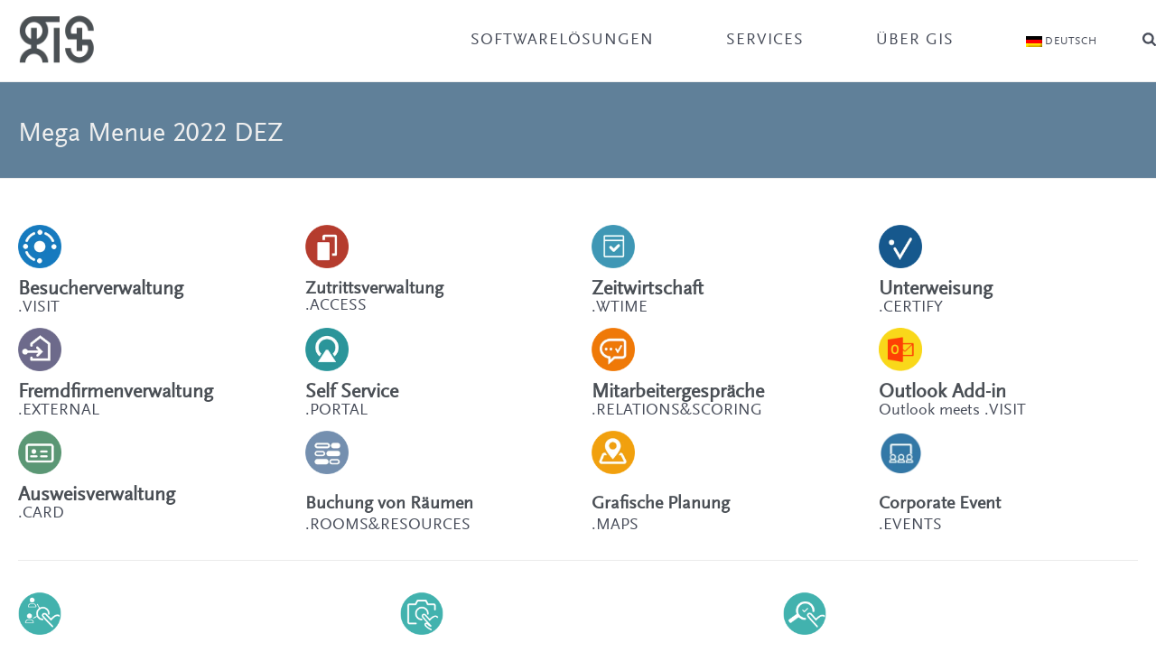

--- FILE ---
content_type: text/html; charset=UTF-8
request_url: https://gis-consulting.de/mega-menue-2022/
body_size: 20020
content:
<!DOCTYPE html><html lang="de-DE" ><head><meta charset="UTF-8" /><meta name="viewport" content="width=device-width, initial-scale=1.0, minimum-scale=1.0, maximum-scale=1.0, user-scalable=0" /><meta http-equiv="X-UA-Compatible" content="IE=edge,chrome=1" /><meta name="format-detection" content="telephone=no"><script type="text/javascript">var ajaxurl = "https://gis-consulting.de/wp-admin/admin-ajax.php";</script><meta name='robots' content='index, follow, max-image-preview:large, max-snippet:-1, max-video-preview:-1' /><link rel="alternate" hreflang="de" href="https://gis-consulting.de/mega-menue-2022/" /><link rel="alternate" hreflang="x-default" href="https://gis-consulting.de/mega-menue-2022/" /> <script data-no-defer="1" data-ezscrex="false" data-cfasync="false" data-pagespeed-no-defer data-cookieconsent="ignore">var ctPublicFunctions = {"_ajax_nonce":"858c412d01","_rest_nonce":"ddac7a8e34","_ajax_url":"\/wp-admin\/admin-ajax.php","_rest_url":"https:\/\/gis-consulting.de\/wp-json\/","data__cookies_type":"none","data__ajax_type":"rest","data__bot_detector_enabled":"1","data__frontend_data_log_enabled":1,"cookiePrefix":"","wprocket_detected":false,"host_url":"gis-consulting.de","text__ee_click_to_select":"Klicke, um die gesamten Daten auszuw\u00e4hlen","text__ee_original_email":"Die vollst\u00e4ndige Adresse lautet","text__ee_got_it":"Verstanden","text__ee_blocked":"Blockiert","text__ee_cannot_connect":"Kann keine Verbindung herstellen","text__ee_cannot_decode":"Kann E-Mail nicht dekodieren. Unbekannter Grund","text__ee_email_decoder":"CleanTalk E-Mail-Decoder","text__ee_wait_for_decoding":"Die Magie ist unterwegs!","text__ee_decoding_process":"Bitte warte einen Moment, w\u00e4hrend wir die Kontaktdaten entschl\u00fcsseln."}</script> <script data-no-defer="1" data-ezscrex="false" data-cfasync="false" data-pagespeed-no-defer data-cookieconsent="ignore">var ctPublic = {"_ajax_nonce":"858c412d01","settings__forms__check_internal":"0","settings__forms__check_external":"0","settings__forms__force_protection":0,"settings__forms__search_test":"1","settings__forms__wc_add_to_cart":"0","settings__data__bot_detector_enabled":"1","settings__sfw__anti_crawler":0,"blog_home":"https:\/\/gis-consulting.de\/","pixel__setting":"3","pixel__enabled":true,"pixel__url":null,"data__email_check_before_post":"1","data__email_check_exist_post":"1","data__cookies_type":"none","data__key_is_ok":true,"data__visible_fields_required":true,"wl_brandname":"Anti-Spam by CleanTalk","wl_brandname_short":"CleanTalk","ct_checkjs_key":"11d63852cd8eb9c95e5cbe17f90edb8263aa79ba1e94651dd9a2ae5b5b9752c6","emailEncoderPassKey":"8640fa9323ed9283560565b2178a2239","bot_detector_forms_excluded":"W10=","advancedCacheExists":true,"varnishCacheExists":false,"wc_ajax_add_to_cart":false}</script> <style id="critical-path-css" type="text/css">body,html{width:100%;height:100%;margin:0;padding:0}.page-preloader{top:0;left:0;z-index:999;position:fixed;height:100%;width:100%;text-align:center}.preloader-preview-area{animation-delay:-.2s;top:50%;-ms-transform:translateY(100%);transform:translateY(100%);margin-top:10px;max-height:calc(50% - 20px);opacity:1;width:100%;text-align:center;position:absolute}.preloader-logo{max-width:90%;top:50%;-ms-transform:translateY(-100%);transform:translateY(-100%);margin:-10px auto 0 auto;max-height:calc(50% - 20px);opacity:1;position:relative}.ball-pulse>div{width:15px;height:15px;border-radius:100%;margin:2px;animation-fill-mode:both;display:inline-block;animation:ball-pulse .75s infinite cubic-bezier(.2,.68,.18,1.08)}.ball-pulse>div:nth-child(1){animation-delay:-.36s}.ball-pulse>div:nth-child(2){animation-delay:-.24s}.ball-pulse>div:nth-child(3){animation-delay:-.12s}@keyframes ball-pulse{0%{transform:scale(1);opacity:1}45%{transform:scale(.1);opacity:.7}80%{transform:scale(1);opacity:1}}.ball-clip-rotate-pulse{position:relative;-ms-transform:translateY(-15px) translateX(-10px);transform:translateY(-15px) translateX(-10px);display:inline-block}.ball-clip-rotate-pulse>div{animation-fill-mode:both;position:absolute;top:0;left:0;border-radius:100%}.ball-clip-rotate-pulse>div:first-child{height:36px;width:36px;top:7px;left:-7px;animation:ball-clip-rotate-pulse-scale 1s 0s cubic-bezier(.09,.57,.49,.9) infinite}.ball-clip-rotate-pulse>div:last-child{position:absolute;width:50px;height:50px;left:-16px;top:-2px;background:0 0;border:2px solid;animation:ball-clip-rotate-pulse-rotate 1s 0s cubic-bezier(.09,.57,.49,.9) infinite;animation-duration:1s}@keyframes ball-clip-rotate-pulse-rotate{0%{transform:rotate(0) scale(1)}50%{transform:rotate(180deg) scale(.6)}100%{transform:rotate(360deg) scale(1)}}@keyframes ball-clip-rotate-pulse-scale{30%{transform:scale(.3)}100%{transform:scale(1)}}@keyframes square-spin{25%{transform:perspective(100px) rotateX(180deg) rotateY(0)}50%{transform:perspective(100px) rotateX(180deg) rotateY(180deg)}75%{transform:perspective(100px) rotateX(0) rotateY(180deg)}100%{transform:perspective(100px) rotateX(0) rotateY(0)}}.square-spin{display:inline-block}.square-spin>div{animation-fill-mode:both;width:50px;height:50px;animation:square-spin 3s 0s cubic-bezier(.09,.57,.49,.9) infinite}.cube-transition{position:relative;-ms-transform:translate(-25px,-25px);transform:translate(-25px,-25px);display:inline-block}.cube-transition>div{animation-fill-mode:both;width:15px;height:15px;position:absolute;top:-5px;left:-5px;animation:cube-transition 1.6s 0s infinite ease-in-out}.cube-transition>div:last-child{animation-delay:-.8s}@keyframes cube-transition{25%{transform:translateX(50px) scale(.5) rotate(-90deg)}50%{transform:translate(50px,50px) rotate(-180deg)}75%{transform:translateY(50px) scale(.5) rotate(-270deg)}100%{transform:rotate(-360deg)}}.ball-scale>div{border-radius:100%;margin:2px;animation-fill-mode:both;display:inline-block;height:60px;width:60px;animation:ball-scale 1s 0s ease-in-out infinite}@keyframes ball-scale{0%{transform:scale(0)}100%{transform:scale(1);opacity:0}}.line-scale>div{animation-fill-mode:both;display:inline-block;width:5px;height:50px;border-radius:2px;margin:2px}.line-scale>div:nth-child(1){animation:line-scale 1s -.5s infinite cubic-bezier(.2,.68,.18,1.08)}.line-scale>div:nth-child(2){animation:line-scale 1s -.4s infinite cubic-bezier(.2,.68,.18,1.08)}.line-scale>div:nth-child(3){animation:line-scale 1s -.3s infinite cubic-bezier(.2,.68,.18,1.08)}.line-scale>div:nth-child(4){animation:line-scale 1s -.2s infinite cubic-bezier(.2,.68,.18,1.08)}.line-scale>div:nth-child(5){animation:line-scale 1s -.1s infinite cubic-bezier(.2,.68,.18,1.08)}@keyframes line-scale{0%{transform:scaley(1)}50%{transform:scaley(.4)}100%{transform:scaley(1)}}.ball-scale-multiple{position:relative;-ms-transform:translateY(30px);transform:translateY(30px);display:inline-block}.ball-scale-multiple>div{border-radius:100%;animation-fill-mode:both;margin:2px;position:absolute;left:-30px;top:0;opacity:0;margin:0;width:50px;height:50px;animation:ball-scale-multiple 1s 0s linear infinite}.ball-scale-multiple>div:nth-child(2){animation-delay:-.2s}.ball-scale-multiple>div:nth-child(3){animation-delay:-.2s}@keyframes ball-scale-multiple{0%{transform:scale(0);opacity:0}5%{opacity:1}100%{transform:scale(1);opacity:0}}.ball-pulse-sync{display:inline-block}.ball-pulse-sync>div{width:15px;height:15px;border-radius:100%;margin:2px;animation-fill-mode:both;display:inline-block}.ball-pulse-sync>div:nth-child(1){animation:ball-pulse-sync .6s -.21s infinite ease-in-out}.ball-pulse-sync>div:nth-child(2){animation:ball-pulse-sync .6s -.14s infinite ease-in-out}.ball-pulse-sync>div:nth-child(3){animation:ball-pulse-sync .6s -70ms infinite ease-in-out}@keyframes ball-pulse-sync{33%{transform:translateY(10px)}66%{transform:translateY(-10px)}100%{transform:translateY(0)}}.transparent-circle{display:inline-block;border-top:.5em solid rgba(255,255,255,.2);border-right:.5em solid rgba(255,255,255,.2);border-bottom:.5em solid rgba(255,255,255,.2);border-left:.5em solid #fff;transform:translateZ(0);animation:transparent-circle 1.1s infinite linear;width:50px;height:50px;border-radius:50%}.transparent-circle:after{border-radius:50%;width:10em;height:10em}@keyframes transparent-circle{0%{transform:rotate(0)}100%{transform:rotate(360deg)}}.ball-spin-fade-loader{position:relative;top:-10px;left:-10px;display:inline-block}.ball-spin-fade-loader>div{width:15px;height:15px;border-radius:100%;margin:2px;animation-fill-mode:both;position:absolute;animation:ball-spin-fade-loader 1s infinite linear}.ball-spin-fade-loader>div:nth-child(1){top:25px;left:0;animation-delay:-.84s;-webkit-animation-delay:-.84s}.ball-spin-fade-loader>div:nth-child(2){top:17.05px;left:17.05px;animation-delay:-.72s;-webkit-animation-delay:-.72s}.ball-spin-fade-loader>div:nth-child(3){top:0;left:25px;animation-delay:-.6s;-webkit-animation-delay:-.6s}.ball-spin-fade-loader>div:nth-child(4){top:-17.05px;left:17.05px;animation-delay:-.48s;-webkit-animation-delay:-.48s}.ball-spin-fade-loader>div:nth-child(5){top:-25px;left:0;animation-delay:-.36s;-webkit-animation-delay:-.36s}.ball-spin-fade-loader>div:nth-child(6){top:-17.05px;left:-17.05px;animation-delay:-.24s;-webkit-animation-delay:-.24s}.ball-spin-fade-loader>div:nth-child(7){top:0;left:-25px;animation-delay:-.12s;-webkit-animation-delay:-.12s}.ball-spin-fade-loader>div:nth-child(8){top:17.05px;left:-17.05px;animation-delay:0s;-webkit-animation-delay:0s}@keyframes ball-spin-fade-loader{50%{opacity:.3;transform:scale(.4)}100%{opacity:1;transform:scale(1)}}</style><title>Mega Menue 2022 DEZ - Gis GmbH</title><link rel="canonical" href="https://gis-consulting.de/mega-menue-2022/" /><meta property="og:locale" content="de_DE" /><meta property="og:type" content="article" /><meta property="og:title" content="Mega Menue 2022 DEZ - Gis GmbH" /><meta property="og:url" content="https://gis-consulting.de/mega-menue-2022/" /><meta property="og:site_name" content="Gis GmbH" /><meta property="article:modified_time" content="2022-12-20T18:45:57+00:00" /> <script type="application/ld+json" class="yoast-schema-graph">{"@context":"https://schema.org","@graph":[{"@type":"WebPage","@id":"https://gis-consulting.de/mega-menue-2022/","url":"https://gis-consulting.de/mega-menue-2022/","name":"Mega Menue 2022 DEZ - Gis GmbH","isPartOf":{"@id":"https://gis-consulting.de/#website"},"datePublished":"2022-12-08T21:32:58+00:00","dateModified":"2022-12-20T18:45:57+00:00","breadcrumb":{"@id":"https://gis-consulting.de/mega-menue-2022/#breadcrumb"},"inLanguage":"de","potentialAction":[{"@type":"ReadAction","target":["https://gis-consulting.de/mega-menue-2022/"]}]},{"@type":"BreadcrumbList","@id":"https://gis-consulting.de/mega-menue-2022/#breadcrumb","itemListElement":[{"@type":"ListItem","position":1,"name":"Home","item":"https://gis-consulting.de/"},{"@type":"ListItem","position":2,"name":"Mega Menue 2022 DEZ"}]},{"@type":"WebSite","@id":"https://gis-consulting.de/#website","url":"https://gis-consulting.de/","name":"Gis GmbH","description":"Think unlimited. Act responsible.","potentialAction":[{"@type":"SearchAction","target":{"@type":"EntryPoint","urlTemplate":"https://gis-consulting.de/?s={search_term_string}"},"query-input":{"@type":"PropertyValueSpecification","valueRequired":true,"valueName":"search_term_string"}}],"inLanguage":"de"}]}</script> <link rel='dns-prefetch' href='//fd.cleantalk.org' /><link rel="alternate" type="application/rss+xml" title="Gis GmbH &raquo; Feed" href="https://gis-consulting.de/feed/" /><link rel="alternate" type="application/rss+xml" title="Gis GmbH &raquo; Kommentar-Feed" href="https://gis-consulting.de/comments/feed/" /><link rel="shortcut icon" href="https://gis-consulting.de/wp-content/uploads/2015/02/fav_icon.png"  /> <script type="text/javascript">window.abb = {};php = {};window.PHP = {};PHP.ajax = "https://gis-consulting.de/wp-admin/admin-ajax.php";PHP.wp_p_id = "22168";var mk_header_parallax, mk_banner_parallax, mk_page_parallax, mk_footer_parallax, mk_body_parallax;var mk_images_dir = "https://gis-consulting.de/wp-content/themes/jupiter/assets/images",mk_theme_js_path = "https://gis-consulting.de/wp-content/themes/jupiter/assets/js",mk_theme_dir = "https://gis-consulting.de/wp-content/themes/jupiter",mk_captcha_placeholder = "Captcha eingeben",mk_captcha_invalid_txt = "Ungültig. Versuchen Sie es erneut.",mk_captcha_correct_txt = "Captcha richtig.",mk_responsive_nav_width = 1140,mk_vertical_header_back = "Zurück",mk_vertical_header_anim = "1",mk_check_rtl = true,mk_grid_width = 1360,mk_ajax_search_option = "fullscreen_search",mk_preloader_bg_color = "#ffffff",mk_accent_color = "#e74c39",mk_go_to_top =  "true",mk_smooth_scroll =  "true",mk_show_background_video =  "true",mk_preloader_bar_color = "#e74c39",mk_preloader_logo = "";var mk_header_parallax = false,mk_banner_parallax = false,mk_footer_parallax = false,mk_body_parallax = false,mk_no_more_posts = "Keine weiteren Beiträge",mk_typekit_id   = "",mk_google_fonts = [],mk_global_lazyload = true;</script><link rel="alternate" title="oEmbed (JSON)" type="application/json+oembed" href="https://gis-consulting.de/wp-json/oembed/1.0/embed?url=https%3A%2F%2Fgis-consulting.de%2Fmega-menue-2022%2F" /><link rel="alternate" title="oEmbed (XML)" type="text/xml+oembed" href="https://gis-consulting.de/wp-json/oembed/1.0/embed?url=https%3A%2F%2Fgis-consulting.de%2Fmega-menue-2022%2F&#038;format=xml" /><style id='wp-img-auto-sizes-contain-inline-css' type='text/css'>img:is([sizes=auto i],[sizes^="auto," i]){contain-intrinsic-size:3000px 1500px}
/*# sourceURL=wp-img-auto-sizes-contain-inline-css */</style><link rel='stylesheet' id='cf7ic_style-css' href='https://gis-consulting.de/wp-content/plugins/contact-form-7-image-captcha/css/cf7ic-style.css?ver=3.3.7' type='text/css' media='all' /><link rel='stylesheet' id='wp-block-library-css' href='https://gis-consulting.de/wp-includes/css/dist/block-library/style.min.css?ver=6.9' type='text/css' media='all' /><style id='global-styles-inline-css' type='text/css'>:root{--wp--preset--aspect-ratio--square: 1;--wp--preset--aspect-ratio--4-3: 4/3;--wp--preset--aspect-ratio--3-4: 3/4;--wp--preset--aspect-ratio--3-2: 3/2;--wp--preset--aspect-ratio--2-3: 2/3;--wp--preset--aspect-ratio--16-9: 16/9;--wp--preset--aspect-ratio--9-16: 9/16;--wp--preset--color--black: #000000;--wp--preset--color--cyan-bluish-gray: #abb8c3;--wp--preset--color--white: #ffffff;--wp--preset--color--pale-pink: #f78da7;--wp--preset--color--vivid-red: #cf2e2e;--wp--preset--color--luminous-vivid-orange: #ff6900;--wp--preset--color--luminous-vivid-amber: #fcb900;--wp--preset--color--light-green-cyan: #7bdcb5;--wp--preset--color--vivid-green-cyan: #00d084;--wp--preset--color--pale-cyan-blue: #8ed1fc;--wp--preset--color--vivid-cyan-blue: #0693e3;--wp--preset--color--vivid-purple: #9b51e0;--wp--preset--gradient--vivid-cyan-blue-to-vivid-purple: linear-gradient(135deg,rgb(6,147,227) 0%,rgb(155,81,224) 100%);--wp--preset--gradient--light-green-cyan-to-vivid-green-cyan: linear-gradient(135deg,rgb(122,220,180) 0%,rgb(0,208,130) 100%);--wp--preset--gradient--luminous-vivid-amber-to-luminous-vivid-orange: linear-gradient(135deg,rgb(252,185,0) 0%,rgb(255,105,0) 100%);--wp--preset--gradient--luminous-vivid-orange-to-vivid-red: linear-gradient(135deg,rgb(255,105,0) 0%,rgb(207,46,46) 100%);--wp--preset--gradient--very-light-gray-to-cyan-bluish-gray: linear-gradient(135deg,rgb(238,238,238) 0%,rgb(169,184,195) 100%);--wp--preset--gradient--cool-to-warm-spectrum: linear-gradient(135deg,rgb(74,234,220) 0%,rgb(151,120,209) 20%,rgb(207,42,186) 40%,rgb(238,44,130) 60%,rgb(251,105,98) 80%,rgb(254,248,76) 100%);--wp--preset--gradient--blush-light-purple: linear-gradient(135deg,rgb(255,206,236) 0%,rgb(152,150,240) 100%);--wp--preset--gradient--blush-bordeaux: linear-gradient(135deg,rgb(254,205,165) 0%,rgb(254,45,45) 50%,rgb(107,0,62) 100%);--wp--preset--gradient--luminous-dusk: linear-gradient(135deg,rgb(255,203,112) 0%,rgb(199,81,192) 50%,rgb(65,88,208) 100%);--wp--preset--gradient--pale-ocean: linear-gradient(135deg,rgb(255,245,203) 0%,rgb(182,227,212) 50%,rgb(51,167,181) 100%);--wp--preset--gradient--electric-grass: linear-gradient(135deg,rgb(202,248,128) 0%,rgb(113,206,126) 100%);--wp--preset--gradient--midnight: linear-gradient(135deg,rgb(2,3,129) 0%,rgb(40,116,252) 100%);--wp--preset--font-size--small: 13px;--wp--preset--font-size--medium: 20px;--wp--preset--font-size--large: 36px;--wp--preset--font-size--x-large: 42px;--wp--preset--spacing--20: 0.44rem;--wp--preset--spacing--30: 0.67rem;--wp--preset--spacing--40: 1rem;--wp--preset--spacing--50: 1.5rem;--wp--preset--spacing--60: 2.25rem;--wp--preset--spacing--70: 3.38rem;--wp--preset--spacing--80: 5.06rem;--wp--preset--shadow--natural: 6px 6px 9px rgba(0, 0, 0, 0.2);--wp--preset--shadow--deep: 12px 12px 50px rgba(0, 0, 0, 0.4);--wp--preset--shadow--sharp: 6px 6px 0px rgba(0, 0, 0, 0.2);--wp--preset--shadow--outlined: 6px 6px 0px -3px rgb(255, 255, 255), 6px 6px rgb(0, 0, 0);--wp--preset--shadow--crisp: 6px 6px 0px rgb(0, 0, 0);}:where(.is-layout-flex){gap: 0.5em;}:where(.is-layout-grid){gap: 0.5em;}body .is-layout-flex{display: flex;}.is-layout-flex{flex-wrap: wrap;align-items: center;}.is-layout-flex > :is(*, div){margin: 0;}body .is-layout-grid{display: grid;}.is-layout-grid > :is(*, div){margin: 0;}:where(.wp-block-columns.is-layout-flex){gap: 2em;}:where(.wp-block-columns.is-layout-grid){gap: 2em;}:where(.wp-block-post-template.is-layout-flex){gap: 1.25em;}:where(.wp-block-post-template.is-layout-grid){gap: 1.25em;}.has-black-color{color: var(--wp--preset--color--black) !important;}.has-cyan-bluish-gray-color{color: var(--wp--preset--color--cyan-bluish-gray) !important;}.has-white-color{color: var(--wp--preset--color--white) !important;}.has-pale-pink-color{color: var(--wp--preset--color--pale-pink) !important;}.has-vivid-red-color{color: var(--wp--preset--color--vivid-red) !important;}.has-luminous-vivid-orange-color{color: var(--wp--preset--color--luminous-vivid-orange) !important;}.has-luminous-vivid-amber-color{color: var(--wp--preset--color--luminous-vivid-amber) !important;}.has-light-green-cyan-color{color: var(--wp--preset--color--light-green-cyan) !important;}.has-vivid-green-cyan-color{color: var(--wp--preset--color--vivid-green-cyan) !important;}.has-pale-cyan-blue-color{color: var(--wp--preset--color--pale-cyan-blue) !important;}.has-vivid-cyan-blue-color{color: var(--wp--preset--color--vivid-cyan-blue) !important;}.has-vivid-purple-color{color: var(--wp--preset--color--vivid-purple) !important;}.has-black-background-color{background-color: var(--wp--preset--color--black) !important;}.has-cyan-bluish-gray-background-color{background-color: var(--wp--preset--color--cyan-bluish-gray) !important;}.has-white-background-color{background-color: var(--wp--preset--color--white) !important;}.has-pale-pink-background-color{background-color: var(--wp--preset--color--pale-pink) !important;}.has-vivid-red-background-color{background-color: var(--wp--preset--color--vivid-red) !important;}.has-luminous-vivid-orange-background-color{background-color: var(--wp--preset--color--luminous-vivid-orange) !important;}.has-luminous-vivid-amber-background-color{background-color: var(--wp--preset--color--luminous-vivid-amber) !important;}.has-light-green-cyan-background-color{background-color: var(--wp--preset--color--light-green-cyan) !important;}.has-vivid-green-cyan-background-color{background-color: var(--wp--preset--color--vivid-green-cyan) !important;}.has-pale-cyan-blue-background-color{background-color: var(--wp--preset--color--pale-cyan-blue) !important;}.has-vivid-cyan-blue-background-color{background-color: var(--wp--preset--color--vivid-cyan-blue) !important;}.has-vivid-purple-background-color{background-color: var(--wp--preset--color--vivid-purple) !important;}.has-black-border-color{border-color: var(--wp--preset--color--black) !important;}.has-cyan-bluish-gray-border-color{border-color: var(--wp--preset--color--cyan-bluish-gray) !important;}.has-white-border-color{border-color: var(--wp--preset--color--white) !important;}.has-pale-pink-border-color{border-color: var(--wp--preset--color--pale-pink) !important;}.has-vivid-red-border-color{border-color: var(--wp--preset--color--vivid-red) !important;}.has-luminous-vivid-orange-border-color{border-color: var(--wp--preset--color--luminous-vivid-orange) !important;}.has-luminous-vivid-amber-border-color{border-color: var(--wp--preset--color--luminous-vivid-amber) !important;}.has-light-green-cyan-border-color{border-color: var(--wp--preset--color--light-green-cyan) !important;}.has-vivid-green-cyan-border-color{border-color: var(--wp--preset--color--vivid-green-cyan) !important;}.has-pale-cyan-blue-border-color{border-color: var(--wp--preset--color--pale-cyan-blue) !important;}.has-vivid-cyan-blue-border-color{border-color: var(--wp--preset--color--vivid-cyan-blue) !important;}.has-vivid-purple-border-color{border-color: var(--wp--preset--color--vivid-purple) !important;}.has-vivid-cyan-blue-to-vivid-purple-gradient-background{background: var(--wp--preset--gradient--vivid-cyan-blue-to-vivid-purple) !important;}.has-light-green-cyan-to-vivid-green-cyan-gradient-background{background: var(--wp--preset--gradient--light-green-cyan-to-vivid-green-cyan) !important;}.has-luminous-vivid-amber-to-luminous-vivid-orange-gradient-background{background: var(--wp--preset--gradient--luminous-vivid-amber-to-luminous-vivid-orange) !important;}.has-luminous-vivid-orange-to-vivid-red-gradient-background{background: var(--wp--preset--gradient--luminous-vivid-orange-to-vivid-red) !important;}.has-very-light-gray-to-cyan-bluish-gray-gradient-background{background: var(--wp--preset--gradient--very-light-gray-to-cyan-bluish-gray) !important;}.has-cool-to-warm-spectrum-gradient-background{background: var(--wp--preset--gradient--cool-to-warm-spectrum) !important;}.has-blush-light-purple-gradient-background{background: var(--wp--preset--gradient--blush-light-purple) !important;}.has-blush-bordeaux-gradient-background{background: var(--wp--preset--gradient--blush-bordeaux) !important;}.has-luminous-dusk-gradient-background{background: var(--wp--preset--gradient--luminous-dusk) !important;}.has-pale-ocean-gradient-background{background: var(--wp--preset--gradient--pale-ocean) !important;}.has-electric-grass-gradient-background{background: var(--wp--preset--gradient--electric-grass) !important;}.has-midnight-gradient-background{background: var(--wp--preset--gradient--midnight) !important;}.has-small-font-size{font-size: var(--wp--preset--font-size--small) !important;}.has-medium-font-size{font-size: var(--wp--preset--font-size--medium) !important;}.has-large-font-size{font-size: var(--wp--preset--font-size--large) !important;}.has-x-large-font-size{font-size: var(--wp--preset--font-size--x-large) !important;}
/*# sourceURL=global-styles-inline-css */</style><style id='classic-theme-styles-inline-css' type='text/css'>/*! This file is auto-generated */
.wp-block-button__link{color:#fff;background-color:#32373c;border-radius:9999px;box-shadow:none;text-decoration:none;padding:calc(.667em + 2px) calc(1.333em + 2px);font-size:1.125em}.wp-block-file__button{background:#32373c;color:#fff;text-decoration:none}
/*# sourceURL=/wp-includes/css/classic-themes.min.css */</style><link rel='stylesheet' id='wp-components-css' href='https://gis-consulting.de/wp-includes/css/dist/components/style.min.css?ver=6.9' type='text/css' media='all' /><link rel='stylesheet' id='wp-preferences-css' href='https://gis-consulting.de/wp-includes/css/dist/preferences/style.min.css?ver=6.9' type='text/css' media='all' /><link rel='stylesheet' id='wp-block-editor-css' href='https://gis-consulting.de/wp-includes/css/dist/block-editor/style.min.css?ver=6.9' type='text/css' media='all' /><link rel='stylesheet' id='popup-maker-block-library-style-css' href='https://gis-consulting.de/wp-content/plugins/popup-maker/dist/packages/block-library-style.css?ver=dbea705cfafe089d65f1' type='text/css' media='all' /><link rel='stylesheet' id='cleantalk-public-css-css' href='https://gis-consulting.de/wp-content/plugins/cleantalk-spam-protect/css/cleantalk-public.min.css?ver=6.69.2_1765548760' type='text/css' media='all' /><link rel='stylesheet' id='cleantalk-email-decoder-css-css' href='https://gis-consulting.de/wp-content/plugins/cleantalk-spam-protect/css/cleantalk-email-decoder.min.css?ver=6.69.2_1765548760' type='text/css' media='all' /><link rel='stylesheet' id='contact-form-7-css' href='https://gis-consulting.de/wp-content/plugins/contact-form-7/includes/css/styles.css?ver=6.1.4' type='text/css' media='all' /><link rel='stylesheet' id='mtm-custom-bakery-elements-styles-css' href='https://gis-consulting.de/wp-content/plugins/mtm_custom_bakery_elements/css/mtm-custom-bakery-elements-styles.css?ver=1.0.0' type='text/css' media='all' /><link rel='stylesheet' id='wpml-menu-item-0-css' href='https://gis-consulting.de/wp-content/plugins/sitepress-multilingual-cms/templates/language-switchers/menu-item/style.min.css?ver=1' type='text/css' media='all' /><link rel='stylesheet' id='theme-styles-css' href='https://gis-consulting.de/wp-content/themes/jupiter/assets/stylesheet/min/full-styles.6.12.3.css?ver=1765548991' type='text/css' media='all' /><style id='theme-styles-inline-css' type='text/css'>#wpadminbar {
				-webkit-backface-visibility: hidden;
				backface-visibility: hidden;
				-webkit-perspective: 1000;
				-ms-perspective: 1000;
				perspective: 1000;
				-webkit-transform: translateZ(0px);
				-ms-transform: translateZ(0px);
				transform: translateZ(0px);
			}
			@media screen and (max-width: 600px) {
				#wpadminbar {
					position: fixed !important;
				}
			}
		
body { transform:unset;background-color:#fff; } .hb-custom-header #mk-page-introduce, .mk-header { transform:unset;background-color:#608099;background-size:cover;-webkit-background-size:cover;-moz-background-size:cover; } .hb-custom-header > div, .mk-header-bg { transform:unset;background-color:#ffffff; } .mk-classic-nav-bg { transform:unset;background-color:#ffffff; } .master-holder-bg { transform:unset;background-color:#fff; } #mk-footer { transform:unset;background-color:#474c59; } #mk-boxed-layout { -webkit-box-shadow:0 0 0px rgba(0, 0, 0, 0); -moz-box-shadow:0 0 0px rgba(0, 0, 0, 0); box-shadow:0 0 0px rgba(0, 0, 0, 0); } .mk-news-tab .mk-tabs-tabs .is-active a, .mk-fancy-title.pattern-style span, .mk-fancy-title.pattern-style.color-gradient span:after, .page-bg-color { background-color:#fff; } .page-title { font-size:30px; color:#efefef; text-transform:none; font-weight:inherit; letter-spacing:0px; } .page-subtitle { font-size:14px; line-height:100%; color:#474c59; font-size:14px; text-transform:none; } .mk-header { border-bottom:1px solid #ededed; } .header-style-1 .mk-header-padding-wrapper, .header-style-2 .mk-header-padding-wrapper, .header-style-3 .mk-header-padding-wrapper { padding-top:91px; } .mk-process-steps[max-width~="950px"] ul::before { display:none !important; } .mk-process-steps[max-width~="950px"] li { margin-bottom:30px !important; width:100% !important; text-align:center; } .mk-event-countdown-ul[max-width~="750px"] li { width:90%; display:block; margin:0 auto 15px; } body, h1, h2, h3, h4, h5, h6, .main-navigation-ul, .mk-vm-menuwrapper, .mk-blockquote { font-family:"ff-scala-sans-web",sans-serif } @font-face { font-family:'star'; src:url('https://gis-consulting.de/wp-content/themes/jupiter/assets/stylesheet/fonts/star/font.eot'); src:url('https://gis-consulting.de/wp-content/themes/jupiter/assets/stylesheet/fonts/star/font.eot?#iefix') format('embedded-opentype'), url('https://gis-consulting.de/wp-content/themes/jupiter/assets/stylesheet/fonts/star/font.woff') format('woff'), url('https://gis-consulting.de/wp-content/themes/jupiter/assets/stylesheet/fonts/star/font.ttf') format('truetype'), url('https://gis-consulting.de/wp-content/themes/jupiter/assets/stylesheet/fonts/star/font.svg#star') format('svg'); font-weight:normal; font-style:normal; } @font-face { font-family:'WooCommerce'; src:url('https://gis-consulting.de/wp-content/themes/jupiter/assets/stylesheet/fonts/woocommerce/font.eot'); src:url('https://gis-consulting.de/wp-content/themes/jupiter/assets/stylesheet/fonts/woocommerce/font.eot?#iefix') format('embedded-opentype'), url('https://gis-consulting.de/wp-content/themes/jupiter/assets/stylesheet/fonts/woocommerce/font.woff') format('woff'), url('https://gis-consulting.de/wp-content/themes/jupiter/assets/stylesheet/fonts/woocommerce/font.ttf') format('truetype'), url('https://gis-consulting.de/wp-content/themes/jupiter/assets/stylesheet/fonts/woocommerce/font.svg#WooCommerce') format('svg'); font-weight:normal; font-style:normal; } .portfolio-grid .mk-portfolio-item .item-holder .featured-image, .portfolio-grid .mk-portfolio-item .item-holder .image-hover-overlay { border-radius:3px !important; } .wpcf7-submit { margin-top:50px !important; width:350px !important; }
/*# sourceURL=theme-styles-inline-css */</style><link rel='stylesheet' id='mkhb-render-css' href='https://gis-consulting.de/wp-content/themes/jupiter/header-builder/includes/assets/css/mkhb-render.css?ver=6.12.3' type='text/css' media='all' /><link rel='stylesheet' id='mkhb-row-css' href='https://gis-consulting.de/wp-content/themes/jupiter/header-builder/includes/assets/css/mkhb-row.css?ver=6.12.3' type='text/css' media='all' /><link rel='stylesheet' id='mkhb-column-css' href='https://gis-consulting.de/wp-content/themes/jupiter/header-builder/includes/assets/css/mkhb-column.css?ver=6.12.3' type='text/css' media='all' /><link rel='stylesheet' id='style_login_widget-css' href='https://gis-consulting.de/wp-content/plugins/miniorange-login-with-eve-online-google-facebook/css/style_login_widget.min.css?ver=6.26.16' type='text/css' media='all' /><link rel='stylesheet' id='borlabs-cookie-custom-css' href='https://gis-consulting.de/wp-content/cache/borlabs-cookie/1/borlabs-cookie-1-de.css?ver=3.3.23-22' type='text/css' media='all' /><link rel='stylesheet' id='js_composer_front-css' href='https://gis-consulting.de/wp-content/plugins/js_composer_theme/assets/css/js_composer.min.css?ver=8.7.2.1' type='text/css' media='all' /><link rel='stylesheet' id='theme-options-css' href='https://gis-consulting.de/wp-content/uploads/mk_assets/theme-options-production-1765549045_de.css?ver=1765550193' type='text/css' media='all' /><link rel='stylesheet' id='ms-main-css' href='https://gis-consulting.de/wp-content/plugins/masterslider/public/assets/css/masterslider.main.css?ver=3.7.8' type='text/css' media='all' /><link rel='stylesheet' id='ms-custom-css' href='https://gis-consulting.de/wp-content/uploads/masterslider/custom.css?ver=36.3' type='text/css' media='all' /><link rel='stylesheet' id='jupiter-donut-shortcodes-css' href='https://gis-consulting.de/wp-content/plugins/jupiter-donut/assets/css/shortcodes-styles.min.css?ver=1.6.5' type='text/css' media='all' /><link rel='stylesheet' id='mk-style-css' href='https://gis-consulting.de/wp-content/themes/matoma-child/style.css?ver=6.9' type='text/css' media='all' /> <script type="text/javascript" id="wpml-cookie-js-extra">var wpml_cookies = {"wp-wpml_current_language":{"value":"de","expires":1,"path":"/"}};
var wpml_cookies = {"wp-wpml_current_language":{"value":"de","expires":1,"path":"/"}};
//# sourceURL=wpml-cookie-js-extra</script> <script type="text/javascript" data-noptimize='' data-no-minify='' src="https://gis-consulting.de/wp-content/cache/autoptimize/js/autoptimize_single_bcf9be088a972a25eb7587b15a8f6c1f.js?ver=6.9" id="mk-webfontloader-js"></script> <script type="text/javascript" id="mk-webfontloader-js-after">WebFontConfig = {
	timeout: 2000
}

if ( mk_typekit_id.length > 0 ) {
	WebFontConfig.typekit = {
		id: mk_typekit_id
	}
}

if ( mk_google_fonts.length > 0 ) {
	WebFontConfig.google = {
		families:  mk_google_fonts
	}
}

if ( (mk_google_fonts.length > 0 || mk_typekit_id.length > 0) && navigator.userAgent.indexOf("Speed Insights") == -1) {
	WebFont.load( WebFontConfig );
}
		
//# sourceURL=mk-webfontloader-js-after</script> <script type="text/javascript" src="https://fd.cleantalk.org/ct-bot-detector-wrapper.js?ver=6.69.2" id="ct_bot_detector-js" defer="defer" data-wp-strategy="defer"></script> <script type="text/javascript" src="https://gis-consulting.de/wp-includes/js/jquery/jquery.min.js?ver=3.7.1" id="jquery-core-js"></script> <script type="text/javascript" src="https://gis-consulting.de/wp-includes/js/jquery/jquery-migrate.min.js?ver=3.4.1" id="jquery-migrate-js"></script> <script data-no-optimize="1" data-no-minify="1" data-cfasync="false" type="text/javascript" src="https://gis-consulting.de/wp-content/cache/autoptimize/js/autoptimize_single_55904f5195867c64662feeadcd979065.js?ver=3.3.23-45" id="borlabs-cookie-config-js"></script> <script data-no-optimize="1" data-no-minify="1" data-cfasync="false" type="text/javascript" src="https://gis-consulting.de/wp-content/plugins/borlabs-cookie/assets/javascript/borlabs-cookie-prioritize.min.js?ver=3.3.23" id="borlabs-cookie-prioritize-js"></script> <script></script><link rel="https://api.w.org/" href="https://gis-consulting.de/wp-json/" /><link rel="alternate" title="JSON" type="application/json" href="https://gis-consulting.de/wp-json/wp/v2/pages/22168" /><link rel="EditURI" type="application/rsd+xml" title="RSD" href="https://gis-consulting.de/xmlrpc.php?rsd" /><meta name="generator" content="WordPress 6.9" /><link rel='shortlink' href='https://gis-consulting.de/?p=22168' /><meta name="generator" content="WPML ver:4.8.6 stt:1,3,45,54;" /> <script>var ms_grabbing_curosr='https://gis-consulting.de/wp-content/plugins/masterslider/public/assets/css/common/grabbing.cur',ms_grab_curosr='https://gis-consulting.de/wp-content/plugins/masterslider/public/assets/css/common/grab.cur';</script> <meta name="generator" content="MasterSlider 3.7.8 - Responsive Touch Image Slider" /><meta itemprop="author" content="gis" /><meta itemprop="datePublished" content="8. Dezember 2022" /><meta itemprop="dateModified" content="20. Dezember 2022" /><meta itemprop="publisher" content="Gis GmbH" /><script>var isTest = false;</script><meta name="generator" content="Powered by WPBakery Page Builder - drag and drop page builder for WordPress."/><style type="text/css" id="wp-custom-css">.textwidget {
  color: #ffffff;
}</style><meta name="generator" content="Matoma Child Theme 1.0" /><style type="text/css" data-type="vc_shortcodes-custom-css">.vc_custom_1527171834411{background-color: #ffffff !important;}.vc_custom_1527174500548{background-color: #ffffff !important;}.vc_custom_1527174500548{background-color: #ffffff !important;}.vc_custom_1527174500548{background-color: #ffffff !important;}.vc_custom_1527174500548{background-color: #ffffff !important;}.vc_custom_1527171817255{background-color: #ffffff !important;}.vc_custom_1671216030402{background-color: #ffffff !important;}.vc_custom_1527171817255{background-color: #ffffff !important;}.vc_custom_1526555730044{margin-top: 15px !important;}</style><noscript><style>.wpb_animate_when_almost_visible { opacity: 1; }</style></noscript></head><body class="wp-singular page-template-default page page-id-22168 wp-theme-jupiter wp-child-theme-matoma-child _masterslider _msp_version_3.7.8 wpb-js-composer js-comp-ver-8.7.2.1 vc_responsive" itemscope="itemscope" itemtype="https://schema.org/WebPage"  data-adminbar=""><div id="top-of-page"></div><div id="mk-boxed-layout"><div id="mk-theme-container" ><header data-height='90'
 data-sticky-height='55'
 data-responsive-height='90'
 data-transparent-skin=''
 data-header-style='1'
 data-sticky-style='false'
 data-sticky-offset='25%' id="mk-header-1" class="mk-header header-style-1 header-align-left  toolbar-false menu-hover-5 sticky-style-false mk-background-stretch boxed-header " role="banner" itemscope="itemscope" itemtype="https://schema.org/WPHeader" ><div class="mk-header-holder"><div class="mk-header-inner add-header-height"><div class="mk-header-bg "></div><div class="mk-grid header-grid"><div class="mk-header-nav-container one-row-style menu-hover-style-5" role="navigation" itemscope="itemscope" itemtype="https://schema.org/SiteNavigationElement" ><nav class="mk-main-navigation js-main-nav"><ul id="menu-nav1" class="main-navigation-ul"><li id="menu-item-12517" class="menu-item menu-item-type-custom menu-item-object-custom menu-item-has-children has-mega-menu"><a class="menu-item-link js-smooth-scroll"  href="#">Softwarelösungen</a><ul style=".textabstand p{
 line-height: 0.8em !important;
}
.textabstand a{
 color: #474c59 !important;
}  .textabstand  a:hover {
 outline: 0 none;
 text-decoration: underline;
}" class="sub-menu mega_col_1"><li id="menu-item-12518" class="menu-item menu-item-type-custom menu-item-object-custom mega_col_1 mk_mega_first"><div class="megamenu-widgets-container"><section id="text-7" class="widget widget_text"><div class="textwidget"><div  data-mk-stretch-content="true" class="wpb_row vc_row vc_row-fluid jupiter-donut- mk-fullwidth-false  attched-false    vc_custom_1527171834411  js-master-row  mk-grid"><div class="vc_col-sm-4 wpb_column column_container  jupiter-donut- _ jupiter-donut-height-full"><div id="mtm-icon-box-3" class="mtm-icon-box box-align-left icon-align-"><a href="https://gis-consulting.de/softwareloesungen/management-plattform-secure/" target=""></p><div class="mtm-icon-box-image" style="width:48px;"> <img decoding="async" src="https://gis-consulting.de/wp-content/uploads/2018/05/secure_rot_rund_150_150_web.png" alt="Management Plattform" /></div><div class="mtm-icon-box-content-wrapper"><h3 class="mtm-icon-box-title">Management Plattform</h3><p class="mtm-icon-box-content">.secure</p></div><p></a></div></div><div class="vc_col-sm-4 wpb_column column_container  jupiter-donut- _ jupiter-donut-height-full"><div id="mtm-icon-box-5" class="mtm-icon-box box-align-left icon-align-"><a href="https://gis-consulting.de/unsere-prinzipien/" target=""></p><div class="mtm-icon-box-image" style="width:48px;"> <img decoding="async" src="https://gis-consulting.de/wp-content/uploads/2022/12/prinzipien_warum_gis.png" alt="Unsere Prinzipien" /></div><div class="mtm-icon-box-content-wrapper"><h3 class="mtm-icon-box-title">Unsere Prinzipien</h3><p class="mtm-icon-box-content">Die Frage nach dem Warum</p></div><p></a></div></div><div class="vc_col-sm-4 wpb_column column_container  jupiter-donut- _ jupiter-donut-height-full"><div id="mtm-icon-box-7" class="mtm-icon-box box-align-left icon-align-"><a href="https://gis-consulting.de/secure/prozesse_im_fokus/" target=""></p><div class="mtm-icon-box-image" style="width:48px;"> <img decoding="async" src="https://gis-consulting.de/wp-content/uploads/2022/12/prozesse-im-fokus_2-1.png" alt="Prozesse im Fokus" /></div><div class="mtm-icon-box-content-wrapper"><h3 class="mtm-icon-box-title">Prozesse im Fokus</h3><p class="mtm-icon-box-content">Von A-Z – alle Aufgaben steuern</p></div><p></a></div></div></div><div  data-mk-stretch-content="true" class="wpb_row vc_row vc_row-fluid jupiter-donut- mk-fullwidth-false  attched-false     js-master-row  mk-grid"><div class="vc_col-sm-12 wpb_column column_container  jupiter-donut- _ jupiter-donut-height-full"><div class="vc_separator wpb_content_element vc_separator_align_center vc_sep_width_100 vc_sep_pos_align_center vc_separator_no_text vc_sep_color_grey wpb_content_element  wpb_content_element" ><span class="vc_sep_holder vc_sep_holder_l"><span class="vc_sep_line"></span></span><span class="vc_sep_holder vc_sep_holder_r"><span class="vc_sep_line"></span></span></div></div></div><div  data-mk-stretch-content="true" class="wpb_row vc_row vc_row-fluid jupiter-donut- mk-fullwidth-false  attched-false    vc_custom_1527171834411  js-master-row  mk-grid"><div class="vc_col-sm-4 wpb_column column_container vc_custom_1670688088389 jupiter-donut- _ jupiter-donut-height-full"><div id="mtm-icon-box-10" class="mtm-icon-box box-align-left icon-align-"><a href="https://gis-consulting.de/softwareloesungen/visit/" target=""></p><div class="mtm-icon-box-image" style="width:40px;"> <img decoding="async" src="https://gis-consulting.de/wp-content/uploads/2022/12/visit_2.png" alt="Besucherverwaltung" /></div><div class="mtm-icon-box-content-wrapper"><h3 class="mtm-icon-box-title">Besucherverwaltung</h3><p class="mtm-icon-box-content">.VISIT</p></div><p></a></div></div><div class="vc_col-sm-4 wpb_column column_container  jupiter-donut- _ jupiter-donut-height-full"><div id="mtm-icon-box-12" class="mtm-icon-box box-align-left icon-align-"><a href="https://gis-consulting.de/secure/secure-external-fremdfirmenverwaltung/" target=""></p><div class="mtm-icon-box-image" style="width:32px;"> <img decoding="async" src="https://gis-consulting.de/wp-content/uploads/2022/12/external_ffp.png" alt="Fremdfirmenverwaltung" /></div><div class="mtm-icon-box-content-wrapper"><h3 class="mtm-icon-box-title">Fremdfirmenverwaltung</h3><p class="mtm-icon-box-content">.EXTERNAL</p></div><p></a></div></div><div class="vc_col-sm-4 wpb_column column_container  jupiter-donut- _ jupiter-donut-height-full"><div id="mtm-icon-box-14" class="mtm-icon-box box-align-left icon-align-"><a href="https://gis-consulting.de/secure/secure-access/" target=""></p><div class="mtm-icon-box-image" style="width:26px;"> <img decoding="async" src="https://gis-consulting.de/wp-content/uploads/2022/12/access_2.png" alt="Zutrittsverwaltung" /></div><div class="mtm-icon-box-content-wrapper"><h3 class="mtm-icon-box-title">Zutrittsverwaltung</h3><p class="mtm-icon-box-content">.ACCESS</p></div><p></a></div></div></div><div  data-mk-stretch-content="true" class="wpb_row vc_row vc_row-fluid jupiter-donut- mk-fullwidth-false  attched-false    vc_custom_1527171834411  js-master-row  mk-grid"><div class="vc_col-sm-4 wpb_column column_container  jupiter-donut- _ jupiter-donut-height-full"><div id="mtm-icon-box-16" class="mtm-icon-box box-align-left icon-align-"><a href="https://gis-consulting.de/portfolio-posts/secure-portal/" target=""></p><div class="mtm-icon-box-image" style="width:32px;"> <img decoding="async" src="https://gis-consulting.de/wp-content/uploads/2022/12/portal.png" alt="SelfService Prozesse" /></div><div class="mtm-icon-box-content-wrapper"><h3 class="mtm-icon-box-title">SelfService Prozesse</h3><p class="mtm-icon-box-content">.PORTAL</p></div><p></a></div></div><div class="vc_col-sm-4 wpb_column column_container  jupiter-donut- _ jupiter-donut-height-full"><div id="mtm-icon-box-18" class="mtm-icon-box box-align-left icon-align-"><a href="https://gis-consulting.de/secure/secure-certify/" target=""></p><div class="mtm-icon-box-image" style="width:32px;"> <img decoding="async" src="https://gis-consulting.de/wp-content/uploads/2022/12/certify_logo-1.png" alt="Unterweisung" /></div><div class="mtm-icon-box-content-wrapper"><h3 class="mtm-icon-box-title">Unterweisung</h3><p class="mtm-icon-box-content">.CERTIFY</p></div><p></a></div></div><div class="vc_col-sm-4 wpb_column column_container  jupiter-donut- _ jupiter-donut-height-full"><div id="mtm-icon-box-20" class="mtm-icon-box box-align-left icon-align-"><a href="https://gis-consulting.de/secure/secure-card/" target=""></p><div class="mtm-icon-box-image" style="width:32px;"> <img decoding="async" src="https://gis-consulting.de/wp-content/uploads/2022/12/card.png" alt="Ausweisverwaltung" /></div><div class="mtm-icon-box-content-wrapper"><h3 class="mtm-icon-box-title">Ausweisverwaltung</h3><p class="mtm-icon-box-content">.CARD</p></div><p></a></div></div></div><div  data-mk-stretch-content="true" class="wpb_row vc_row vc_row-fluid jupiter-donut- mk-fullwidth-false  attched-false    vc_custom_1527171834411  js-master-row  mk-grid"><div class="vc_col-sm-4 wpb_column column_container  jupiter-donut- _ jupiter-donut-height-full"><div id="mtm-icon-box-22" class="mtm-icon-box box-align-left icon-align-"><a href="https://gis-consulting.de/secure/wtime-for-web/" target=""></p><div class="mtm-icon-box-image" style="width:32px;"> <img decoding="async" src="https://gis-consulting.de/wp-content/uploads/2022/12/wtime.png" alt="Zeitwirtschaft" /></div><div class="mtm-icon-box-content-wrapper"><h3 class="mtm-icon-box-title">Zeitwirtschaft</h3><p class="mtm-icon-box-content">.WTIME</p></div><p></a></div></div><div class="vc_col-sm-4 wpb_column column_container  jupiter-donut- _ jupiter-donut-height-full"><div id="mtm-icon-box-24" class="mtm-icon-box box-align-left icon-align-"><a href="https://gis-consulting.de/secure/secure-erelations/" target=""></p><div class="mtm-icon-box-image" style="width:32px;"> <img decoding="async" src="https://gis-consulting.de/wp-content/uploads/2022/12/erelationand-scroring.png" alt="Mitarbeitergespräche" /></div><div class="mtm-icon-box-content-wrapper"><h3 class="mtm-icon-box-title">Mitarbeitergespräche</h3><p class="mtm-icon-box-content">.ERELATION&amp;SCORING</p></div><p></a></div></div><div class="vc_col-sm-4 wpb_column column_container  jupiter-donut- _ jupiter-donut-height-full"><div id="mtm-icon-box-26" class="mtm-icon-box box-align-left icon-align-"><a href="https://gis-consulting.de/secure/secure-maps/" target=""></p><div class="mtm-icon-box-image" style="width:32px;"> <img decoding="async" src="https://gis-consulting.de/wp-content/uploads/2022/12/maps.png" alt="Grafische Planung" /></div><div class="mtm-icon-box-content-wrapper"><h3 class="mtm-icon-box-title">Grafische Planung</h3><p class="mtm-icon-box-content">#MAPS</p></div><p></a></div></div></div><div  data-mk-stretch-content="true" class="wpb_row vc_row vc_row-fluid jupiter-donut- mk-fullwidth-false  attched-false    vc_custom_1527171834411  js-master-row  mk-grid"><div class="vc_col-sm-4 wpb_column column_container  jupiter-donut- _ jupiter-donut-height-full"><div id="mtm-icon-box-28" class="mtm-icon-box box-align-left icon-align-"><a href="https://gis-consulting.de/softwareloesungen/rooms-and-resources/" target=""></p><div class="mtm-icon-box-image" style="width:32px;"> <img decoding="async" src="https://gis-consulting.de/wp-content/uploads/2022/12/roomsandresources.png" alt="Ressourcen buchen" /></div><div class="mtm-icon-box-content-wrapper"><h3 class="mtm-icon-box-title">Ressourcen buchen</h3><p class="mtm-icon-box-content">#Rooms&amp;Resources</p></div><p></a></div></div><div class="vc_col-sm-4 wpb_column column_container  jupiter-donut- _ jupiter-donut-height-full"><div id="mtm-icon-box-30" class="mtm-icon-box box-align-left icon-align-"><a href="https://gis-consulting.de/softwareloesungen/timeslot/" target=""></p><div class="mtm-icon-box-image" style="width:32px;"> <img decoding="async" src="https://gis-consulting.de/wp-content/uploads/2022/12/timeslot.png" alt="Zeitfenster buchen &amp; verwalten" /></div><div class="mtm-icon-box-content-wrapper"><h3 class="mtm-icon-box-title">Zeitfenster buchen &amp; verwalten</h3><p class="mtm-icon-box-content">#TimeSlot</p></div><p></a></div></div><div class="vc_col-sm-4 wpb_column column_container  jupiter-donut- _ jupiter-donut-height-full"><div id="mtm-icon-box-32" class="mtm-icon-box box-align-left icon-align-"><a href="https://gis-consulting.de/secure/digitales-identitaetsmanagement/" target=""></p><div class="mtm-icon-box-image" style="width:30px;"> <img decoding="async" src="https://gis-consulting.de/wp-content/uploads/2022/12/digitale-identitaet_icon.png" alt="Digitales Identitätsmanagement" /></div><div class="mtm-icon-box-content-wrapper"><h3 class="mtm-icon-box-title">Digitales Identitätsmanagement</h3><p class="mtm-icon-box-content">#DIM</p></div><p></a></div></div></div><div  data-mk-stretch-content="true" class="wpb_row vc_row vc_row-fluid jupiter-donut- mk-fullwidth-false  attched-false    vc_custom_1527174500548  js-master-row  mk-grid"><div class="vc_col-sm-4 wpb_column column_container  jupiter-donut- _ jupiter-donut-height-full"><div id="mtm-icon-box-34" class="mtm-icon-box box-align-left icon-align-"><a href="https://gis-consulting.de/secure/myjobapp/" target=""></p><div class="mtm-icon-box-image" style="width:40px;"> <img decoding="async" src="https://gis-consulting.de/wp-content/uploads/2021/06/employeenetwerk-gruen.png" alt="Mitarbeiter Self Services" /></div><div class="mtm-icon-box-content-wrapper"><h3 class="mtm-icon-box-title">Mitarbeiter Self Services</h3><p class="mtm-icon-box-content">#MyJobAp</p></div><p></a></div></div><div class="vc_col-sm-4 wpb_column column_container  jupiter-donut- _ jupiter-donut-height-full"><div id="mtm-icon-box-36" class="mtm-icon-box box-align-left icon-align-"><a href="https://gis-consulting.de/legitimation" target=""></p><div class="mtm-icon-box-image" style="width:32px;"> <img decoding="async" src="https://gis-consulting.de/wp-content/uploads/2022/12/legiapp.png" alt="Indentifikations Service" /></div><div class="mtm-icon-box-content-wrapper"><h3 class="mtm-icon-box-title">Indentifikations Service</h3><p class="mtm-icon-box-content">#LegiApp</p></div><p></a></div></div><div class="vc_col-sm-4 wpb_column column_container  jupiter-donut- _ jupiter-donut-height-full"><div id="mtm-icon-box-38" class="mtm-icon-box box-align-left icon-align-"><a href="https://gis-consulting.de/softwareloesungen/fotoapp-mitarbeiterausweise-bestellen/" target=""></p><div class="mtm-icon-box-image" style="width:32px;"> <img decoding="async" src="https://gis-consulting.de/wp-content/uploads/2022/12/fotoapp.png" alt="Mitarbeiterausweise bestellen" /></div><div class="mtm-icon-box-content-wrapper"><h3 class="mtm-icon-box-title">Mitarbeiterausweise bestellen</h3><p class="mtm-icon-box-content">#FotoApp</p></div><p></a></div></div></div></div></section></div></li></ul></li><li id="menu-item-12531" class="menu-item menu-item-type-custom menu-item-object-custom menu-item-has-children no-mega-menu"><a class="menu-item-link js-smooth-scroll"  href="https://gis-consulting.de/softwareloesungen/services/">Services</a><ul style="" class="sub-menu "><li id="menu-item-12532" class="menu-item menu-item-type-post_type menu-item-object-portfolio"><a class="menu-item-link js-smooth-scroll"  href="https://gis-consulting.de/softwareloesungen/kundenservice/">Kundenservice</a></li><li id="menu-item-12533" class="menu-item menu-item-type-post_type menu-item-object-portfolio"><a class="menu-item-link js-smooth-scroll"  href="https://gis-consulting.de/softwareloesungen/projektservices/">Projektservice</a></li><li id="menu-item-12534" class="menu-item menu-item-type-post_type menu-item-object-portfolio"><a class="menu-item-link js-smooth-scroll"  href="https://gis-consulting.de/softwareloesungen/consulting/">Beratung</a></li><li id="menu-item-25556" class="menu-item menu-item-type-post_type menu-item-object-portfolio"><a class="menu-item-link js-smooth-scroll"  href="https://gis-consulting.de/softwareloesungen/projekte/">Projekte</a></li><li id="menu-item-25073" class="menu-item menu-item-type-post_type menu-item-object-portfolio"><a class="menu-item-link js-smooth-scroll"  href="https://gis-consulting.de/softwareloesungen/hardware-im-fokus/">Hardware im Fokus</a></li><li id="menu-item-25153" class="menu-item menu-item-type-post_type menu-item-object-portfolio"><a class="menu-item-link js-smooth-scroll"  href="https://gis-consulting.de/softwareloesungen/events-services/">Event Services — Corporate Event Management</a></li></ul></li><li id="menu-item-12536" class="menu-item menu-item-type-custom menu-item-object-custom menu-item-has-children no-mega-menu"><a class="menu-item-link js-smooth-scroll"  href="https://gis-consulting.de/wir-ueber-uns/">Über gis</a><ul style="" class="sub-menu "><li id="menu-item-17598" class="menu-item menu-item-type-post_type menu-item-object-page"><a class="menu-item-link js-smooth-scroll"  href="https://gis-consulting.de/balanced-workplace-gis/">Balanced Workplace</a></li><li id="menu-item-18214" class="menu-item menu-item-type-custom menu-item-object-custom menu-item-has-children"><a class="menu-item-link js-smooth-scroll"  href="https://gis-consulting.de/full-stack-entwickler/#FullStack">Aktuelle Stellenausschreibungen</a><i class="menu-sub-level-arrow"><svg  class="mk-svg-icon" data-name="mk-icon-angle-right" data-cacheid="icon-69770d6b42b63" style=" height:16px; width: 5.7142857142857px; "  xmlns="http://www.w3.org/2000/svg" viewBox="0 0 640 1792"><path d="M595 960q0 13-10 23l-466 466q-10 10-23 10t-23-10l-50-50q-10-10-10-23t10-23l393-393-393-393q-10-10-10-23t10-23l50-50q10-10 23-10t23 10l466 466q10 10 10 23z"/></svg></i><ul style="" class="sub-menu "><li id="menu-item-18213" class="menu-item menu-item-type-post_type menu-item-object-page"><a class="menu-item-link js-smooth-scroll"  href="https://gis-consulting.de/full-stack-entwickler/">Fullstack-Softwareentwickler (m/w/d) bei der gis GmbH</a></li></ul></li><li id="menu-item-7768" class="menu-item menu-item-type-post_type menu-item-object-page"><a class="menu-item-link js-smooth-scroll"  href="https://gis-consulting.de/aktuelles/">Aktuelle Themenwelten</a></li><li id="menu-item-9725" class="menu-item menu-item-type-post_type menu-item-object-page"><a class="menu-item-link js-smooth-scroll"  href="https://gis-consulting.de/mediabereich/">Mediabereich</a></li><li id="menu-item-15035" class="menu-item menu-item-type-custom menu-item-object-custom"><a class="menu-item-link js-smooth-scroll"  href="https://gis-alpacacrew.de/">Unser Alpaka-Team</a></li><li id="menu-item-14786" class="menu-item menu-item-type-post_type menu-item-object-page"><a class="menu-item-link js-smooth-scroll"  href="https://gis-consulting.de/kontakt/">Kontakt</a></li></ul></li><li id="menu-item-wpml-ls-25-de" class="menu-item wpml-ls-slot-25 wpml-ls-item wpml-ls-item-de wpml-ls-current-language wpml-ls-menu-item wpml-ls-first-item wpml-ls-last-item menu-item-type-wpml_ls_menu_item menu-item-object-wpml_ls_menu_item no-mega-menu"><a class="menu-item-link js-smooth-scroll"  href="https://gis-consulting.de/mega-menue-2022/"><img
 class="wpml-ls-flag"
 src="https://gis-consulting.de/wp-content/plugins/sitepress-multilingual-cms/res/flags/de.png"
 alt="" 
 /><span class="wpml-ls-native" lang="de">Deutsch</span></a></li></ul></nav><div class="main-nav-side-search"> <a class="mk-search-trigger add-header-height mk-fullscreen-trigger" href="#"><i class="mk-svg-icon-wrapper"><svg  class="mk-svg-icon" data-name="mk-icon-search" data-cacheid="icon-69770d6b42db2" style=" height:16px; width: 14.857142857143px; "  xmlns="http://www.w3.org/2000/svg" viewBox="0 0 1664 1792"><path d="M1152 832q0-185-131.5-316.5t-316.5-131.5-316.5 131.5-131.5 316.5 131.5 316.5 316.5 131.5 316.5-131.5 131.5-316.5zm512 832q0 52-38 90t-90 38q-54 0-90-38l-343-342q-179 124-399 124-143 0-273.5-55.5t-225-150-150-225-55.5-273.5 55.5-273.5 150-225 225-150 273.5-55.5 273.5 55.5 225 150 150 225 55.5 273.5q0 220-124 399l343 343q37 37 37 90z"/></svg></i></a></div></div><div class="mk-nav-responsive-link"><div class="mk-css-icon-menu"><div class="mk-css-icon-menu-line-1"></div><div class="mk-css-icon-menu-line-2"></div><div class="mk-css-icon-menu-line-3"></div></div></div><div class=" header-logo fit-logo-img add-header-height  logo-has-sticky"> <a href="https://gis-consulting.de/" title="Gis GmbH"> <img class="mk-desktop-logo dark-logo "
 title="Think unlimited. Act responsible."
 alt="Think unlimited. Act responsible."
 src="https://gis-consulting.de/wp-content/uploads/2015/02/gis_logo_default_drak.png" /> <img class="mk-desktop-logo light-logo "
 title="Think unlimited. Act responsible."
 alt="Think unlimited. Act responsible."
 src="https://gis-consulting.de/wp-content/uploads/2015/02/gis_logo_default_light_2.png" /> <img class="mk-sticky-logo "
 title="Think unlimited. Act responsible."
 alt="Think unlimited. Act responsible."
 src="https://gis-consulting.de/wp-content/uploads/2015/02/gis_logo_default_drak.png" /> </a></div></div><div class="mk-header-right"></div></div><div class="mk-responsive-wrap"><nav class="menu-nav-mobile-container"><ul id="menu-nav-mobile" class="mk-responsive-nav"><li id="responsive-menu-item-12673" class="menu-item menu-item-type-post_type menu-item-object-page"><a class="menu-item-link js-smooth-scroll"  href="https://gis-consulting.de/unsere-prinzipien/">Unsere Prinzipien</a></li><li id="responsive-menu-item-23258" class="menu-item menu-item-type-post_type menu-item-object-portfolio"><a class="menu-item-link js-smooth-scroll"  href="https://gis-consulting.de/softwareloesungen/prozesse_im_fokus/">Prozesse im Fokus Von A-Z – alle Aufgaben steuern</a></li><li id="responsive-menu-item-12641" class="custom_icon menu-item menu-item-type-custom menu-item-object-custom menu-item-has-children"><a class="menu-item-link js-smooth-scroll"  href="#">Softwarelösungen</a><span class="mk-nav-arrow mk-nav-sub-closed"><svg  class="mk-svg-icon" data-name="mk-moon-arrow-down" data-cacheid="icon-69770d6b48ae9" style=" height:16px; width: 16px; "  xmlns="http://www.w3.org/2000/svg" viewBox="0 0 512 512"><path d="M512 192l-96-96-160 160-160-160-96 96 256 255.999z"/></svg></span><ul class="sub-menu "><li id="responsive-menu-item-23257" class="menu-item menu-item-type-post_type menu-item-object-portfolio"><a class="menu-item-link js-smooth-scroll"  href="https://gis-consulting.de/softwareloesungen/management-plattform-secure/">Management Plattform .secure</a></li><li id="responsive-menu-item-23256" class="menu-item menu-item-type-post_type menu-item-object-portfolio"><a class="menu-item-link js-smooth-scroll"  href="https://gis-consulting.de/softwareloesungen/visit/">Besucherverwaltung #.VISIT</a></li><li id="responsive-menu-item-14588" class="menu-item menu-item-type-post_type menu-item-object-page"><a class="menu-item-link js-smooth-scroll"  href="https://gis-consulting.de/outlook-add-in/">BRAND NEW  Outlook Add-In von .VISIT</a></li><li id="responsive-menu-item-23259" class="menu-item menu-item-type-post_type menu-item-object-portfolio"><a class="menu-item-link js-smooth-scroll"  href="https://gis-consulting.de/softwareloesungen/secure-external-fremdfirmenverwaltung/">Fremdfirmenverwaltung #.EXTERNAL</a></li><li id="responsive-menu-item-23260" class="menu-item menu-item-type-post_type menu-item-object-portfolio"><a class="menu-item-link js-smooth-scroll"  href="https://gis-consulting.de/softwareloesungen/secure-access/">Zutrittsverwaltung #.ACCESS</a></li><li id="responsive-menu-item-23261" class="menu-item menu-item-type-post_type menu-item-object-portfolio"><a class="menu-item-link js-smooth-scroll"  href="https://gis-consulting.de/softwareloesungen/secure-portal/">Self Service Plattform .PORTAL</a></li><li id="responsive-menu-item-23287" class="menu-item menu-item-type-post_type menu-item-object-portfolio"><a class="menu-item-link js-smooth-scroll"  href="https://gis-consulting.de/softwareloesungen/secure-certify/">Unterweisungsmanagement #.CERTIFY</a></li><li id="responsive-menu-item-17559" class="menu-item menu-item-type-post_type menu-item-object-portfolio"><a class="menu-item-link js-smooth-scroll"  href="https://gis-consulting.de/softwareloesungen/secure-card/">Ausweisverwaltung .CARD</a></li><li id="responsive-menu-item-17562" class="menu-item menu-item-type-post_type menu-item-object-portfolio"><a class="menu-item-link js-smooth-scroll"  href="https://gis-consulting.de/softwareloesungen/secure-maps/">Grafische Sicherheitsplanung .MAPS</a></li><li id="responsive-menu-item-23344" class="menu-item menu-item-type-post_type menu-item-object-portfolio"><a class="menu-item-link js-smooth-scroll"  href="https://gis-consulting.de/softwareloesungen/wtime-for-web-alt/">Zeitwirtschaftssoftware .WTIME</a></li><li id="responsive-menu-item-23343" class="menu-item menu-item-type-post_type menu-item-object-portfolio"><a class="menu-item-link js-smooth-scroll"  href="https://gis-consulting.de/softwareloesungen/secure-erelations/">Mitarbeitergespräche .RELATIONS&#038;SCORING</a></li><li id="responsive-menu-item-17560" class="menu-item menu-item-type-post_type menu-item-object-portfolio"><a class="menu-item-link js-smooth-scroll"  href="https://gis-consulting.de/softwareloesungen/rooms-and-resources/">Buchung von Ressourcen .ROOMS&#038;RESOURCES</a></li><li id="responsive-menu-item-23306" class="menu-item menu-item-type-post_type menu-item-object-portfolio"><a class="menu-item-link js-smooth-scroll"  href="https://gis-consulting.de/softwareloesungen/timeslot/">Zeitfensterbuchungen #TimeSlot</a></li><li id="responsive-menu-item-23354" class="menu-item menu-item-type-post_type menu-item-object-portfolio"><a class="menu-item-link js-smooth-scroll"  href="https://gis-consulting.de/softwareloesungen/digitales-identitaetsmanagement/">Digitales Identitätsmanagement #DIM</a></li><li id="responsive-menu-item-23305" class="menu-item menu-item-type-post_type menu-item-object-portfolio"><a class="menu-item-link js-smooth-scroll"  href="https://gis-consulting.de/softwareloesungen/myjobapp/">Mitarbeiter Self Services #MyJobApp</a></li><li id="responsive-menu-item-17556" class="menu-item menu-item-type-post_type menu-item-object-portfolio"><a class="menu-item-link js-smooth-scroll"  href="https://gis-consulting.de/softwareloesungen/fotoapp-mitarbeiterausweise-bestellen/">Mitarbeiterausweise bestellen #FotoApp</a></li><li id="responsive-menu-item-17555" class="menu-item menu-item-type-post_type menu-item-object-portfolio"><a class="menu-item-link js-smooth-scroll"  href="https://gis-consulting.de/softwareloesungen/legitimation/">Identifizierung von Personen #LegiApp</a></li><li id="responsive-menu-item-23308" class="menu-item menu-item-type-post_type menu-item-object-page"><a class="menu-item-link js-smooth-scroll"  href="https://gis-consulting.de/datenschutz-unserer-softwareloesungen/">Datenschutz unserer Softwarelösungen</a></li></ul></li><li id="responsive-menu-item-12643" class="menu-item menu-item-type-custom menu-item-object-custom menu-item-has-children"><a class="menu-item-link js-smooth-scroll"  href="#">Services</a><span class="mk-nav-arrow mk-nav-sub-closed"><svg  class="mk-svg-icon" data-name="mk-moon-arrow-down" data-cacheid="icon-69770d6b48f4a" style=" height:16px; width: 16px; "  xmlns="http://www.w3.org/2000/svg" viewBox="0 0 512 512"><path d="M512 192l-96-96-160 160-160-160-96 96 256 255.999z"/></svg></span><ul class="sub-menu "><li id="responsive-menu-item-12647" class="menu-item menu-item-type-post_type menu-item-object-portfolio"><a class="menu-item-link js-smooth-scroll"  href="https://gis-consulting.de/softwareloesungen/kundenservice/">Kundenservice</a></li><li id="responsive-menu-item-12646" class="menu-item menu-item-type-post_type menu-item-object-portfolio"><a class="menu-item-link js-smooth-scroll"  href="https://gis-consulting.de/softwareloesungen/projektservices/">Projektservice</a></li><li id="responsive-menu-item-12645" class="menu-item menu-item-type-post_type menu-item-object-portfolio"><a class="menu-item-link js-smooth-scroll"  href="https://gis-consulting.de/softwareloesungen/consulting/">Beratung</a></li><li id="responsive-menu-item-25072" class="menu-item menu-item-type-post_type menu-item-object-portfolio"><a class="menu-item-link js-smooth-scroll"  href="https://gis-consulting.de/softwareloesungen/hardware-im-fokus/">Hardware im Fokus</a></li><li id="responsive-menu-item-25558" class="menu-item menu-item-type-post_type menu-item-object-portfolio"><a class="menu-item-link js-smooth-scroll"  href="https://gis-consulting.de/softwareloesungen/projekte/">Projekte</a></li><li id="responsive-menu-item-25154" class="menu-item menu-item-type-post_type menu-item-object-portfolio"><a class="menu-item-link js-smooth-scroll"  href="https://gis-consulting.de/softwareloesungen/events-services/">Event Services — Corporate Event Management</a></li></ul></li><li id="responsive-menu-item-12649" class="menu-item menu-item-type-custom menu-item-object-custom menu-item-has-children"><a class="menu-item-link js-smooth-scroll"  href="#">Über gis</a><span class="mk-nav-arrow mk-nav-sub-closed"><svg  class="mk-svg-icon" data-name="mk-moon-arrow-down" data-cacheid="icon-69770d6b49166" style=" height:16px; width: 16px; "  xmlns="http://www.w3.org/2000/svg" viewBox="0 0 512 512"><path d="M512 192l-96-96-160 160-160-160-96 96 256 255.999z"/></svg></span><ul class="sub-menu "><li id="responsive-menu-item-12653" class="menu-item menu-item-type-post_type menu-item-object-page"><a class="menu-item-link js-smooth-scroll"  href="https://gis-consulting.de/wir-ueber-uns/">Wer wir sind</a></li><li id="responsive-menu-item-17557" class="menu-item menu-item-type-post_type menu-item-object-page"><a class="menu-item-link js-smooth-scroll"  href="https://gis-consulting.de/balanced-workplace-gis/">Balanced Workplace</a></li><li id="responsive-menu-item-18212" class="menu-item menu-item-type-custom menu-item-object-custom menu-item-has-children"><a class="menu-item-link js-smooth-scroll"  href="https://gis-consulting.de/full-stack-entwickler/#FullStack">Aktuelle Stellenausschreibungen</a><span class="mk-nav-arrow mk-nav-sub-closed"><svg  class="mk-svg-icon" data-name="mk-moon-arrow-down" data-cacheid="icon-69770d6b492c4" style=" height:16px; width: 16px; "  xmlns="http://www.w3.org/2000/svg" viewBox="0 0 512 512"><path d="M512 192l-96-96-160 160-160-160-96 96 256 255.999z"/></svg></span><ul class="sub-menu "><li id="responsive-menu-item-18211" class="menu-item menu-item-type-post_type menu-item-object-page"><a class="menu-item-link js-smooth-scroll"  href="https://gis-consulting.de/full-stack-entwickler/">Fullstack-Softwareentwickler (m/w/d) bei der gis GmbH</a></li></ul></li><li id="responsive-menu-item-12650" class="menu-item menu-item-type-post_type menu-item-object-page"><a class="menu-item-link js-smooth-scroll"  href="https://gis-consulting.de/aktuelles/">Aktuelle Themenwelten</a></li><li id="responsive-menu-item-12648" class="menu-item menu-item-type-post_type menu-item-object-page"><a class="menu-item-link js-smooth-scroll"  href="https://gis-consulting.de/mediabereich/">Mediabereich</a></li><li id="responsive-menu-item-17645" class="menu-item menu-item-type-custom menu-item-object-custom"><a class="menu-item-link js-smooth-scroll"  href="https://gis-alpacacrew.de/">Unser-Alpaka Team</a></li><li id="responsive-menu-item-16995" class="menu-item menu-item-type-post_type menu-item-object-page"><a class="menu-item-link js-smooth-scroll"  href="https://gis-consulting.de/kontakt/">Kontakt</a></li></ul></li></ul></nav><form class="responsive-searchform" method="get" action="https://gis-consulting.de/"> <input type="text" class="text-input" value="" name="s" id="s" placeholder="Suche..." /> <i><input value="" type="submit" /><svg  class="mk-svg-icon" data-name="mk-icon-search" data-cacheid="icon-69770d6b49489" xmlns="http://www.w3.org/2000/svg" viewBox="0 0 1664 1792"><path d="M1152 832q0-185-131.5-316.5t-316.5-131.5-316.5 131.5-131.5 316.5 131.5 316.5 316.5 131.5 316.5-131.5 131.5-316.5zm512 832q0 52-38 90t-90 38q-54 0-90-38l-343-342q-179 124-399 124-143 0-273.5-55.5t-225-150-150-225-55.5-273.5 55.5-273.5 150-225 225-150 273.5-55.5 273.5 55.5 225 150 150 225 55.5 273.5q0 220-124 399l343 343q37 37 37 90z"/></svg></i></form></div></div><div class="mk-header-padding-wrapper"></div><section id="mk-page-introduce" class="intro-left"><div class="mk-grid"><h1 class="page-title ">Mega Menue 2022 DEZ</h1><div class="clearboth"></div></div></section></header><div id="theme-page" class="master-holder  clearfix" itemscope="itemscope" itemtype="https://schema.org/Blog" ><div class="master-holder-bg-holder"><div id="theme-page-bg" class="master-holder-bg js-el"  ></div></div><div class="mk-main-wrapper-holder"><div id="mk-page-id-22168" class="theme-page-wrapper mk-main-wrapper mk-grid full-layout false"><div class="theme-content false" itemprop="mainEntityOfPage"><div class="wpb-content-wrapper"><div  data-mk-stretch-content="true" class="wpb_row vc_row vc_row-fluid jupiter-donut- mk-fullwidth-false  attched-false    vc_custom_1527171834411  js-master-row  mk-grid"><div class="vc_col-sm-12 wpb_column column_container  jupiter-donut- _ jupiter-donut-height-full"></div><div class="vc_col-sm-3 wpb_column column_container  jupiter-donut- _ jupiter-donut-height-full"><div id="mk-icon-box-41" class="mk-box-icon-2 textabstand jupiter-donut- box-align-left "><div class="mk-box-icon-2-image" style="width:48px;"><a href="https://gis-consulting.de/portfolio-posts/secure-visit/" target="_self"> <img decoding="async" src="https://gis-consulting.de/wp-content/uploads/2018/05/visit_rund_2_150_150_web.png" alt="Besucherverwaltung" /></a></div><a href="https://gis-consulting.de/portfolio-posts/secure-visit/" target="_self"><h3 class="mk-box-icon-2-title">Besucherverwaltung</h3></a><p class="mk-box-icon-2-content">.VISIT</p></div></div><div class="vc_col-sm-3 wpb_column column_container  jupiter-donut- _ jupiter-donut-height-full"><div id="mk-icon-box-43" class="mk-box-icon-2 textabstand jupiter-donut- box-align-left "><div class="mk-box-icon-2-image" style="width:48px;"><a href="https://gis-consulting.de/portfolio-posts/secure-access/" target="_self"> <img decoding="async" src="https://gis-consulting.de/wp-content/uploads/2018/05/access_rund_150_150_web.png" alt="Zutrittsverwaltung" /></a></div><a href="https://gis-consulting.de/portfolio-posts/secure-access/" target="_self"><h3 class="mk-box-icon-2-title">Zutrittsverwaltung</h3></a><p class="mk-box-icon-2-content">.ACCESS</p></div></div><div class="vc_col-sm-3 wpb_column column_container  jupiter-donut- _ jupiter-donut-height-full"><div id="mk-icon-box-45" class="mk-box-icon-2 textabstand jupiter-donut- box-align-left "><div class="mk-box-icon-2-image" style="width:48px;"><a href="https://gis-consulting.de/portfolio-posts/wtime-for-web/" target="_self"> <img decoding="async" src="https://gis-consulting.de/wp-content/uploads/2018/05/wtime_rund_150_150__web.png" alt="Zeitwirtschaft" /></a></div><a href="https://gis-consulting.de/portfolio-posts/wtime-for-web/" target="_self"><h3 class="mk-box-icon-2-title">Zeitwirtschaft</h3></a><p class="mk-box-icon-2-content">.WTIME</p></div></div><div class="vc_col-sm-3 wpb_column column_container  jupiter-donut- _ jupiter-donut-height-full"><div id="mk-icon-box-47" class="mk-box-icon-2 textabstand jupiter-donut- box-align-left "><div class="mk-box-icon-2-image" style="width:48px;"><a href="https://gis-consulting.de/portfolio-posts/secure-certify/" target="_self"> <img decoding="async" src="https://gis-consulting.de/wp-content/uploads/2018/05/certify_rund_150_150_web.png" alt="Unterweisung" /></a></div><a href="https://gis-consulting.de/portfolio-posts/secure-certify/" target="_self"><h3 class="mk-box-icon-2-title">Unterweisung</h3></a><p class="mk-box-icon-2-content">.CERTIFY</p></div></div></div><div  data-mk-stretch-content="true" class="wpb_row vc_row vc_row-fluid jupiter-donut- mk-fullwidth-false  attched-false    vc_custom_1527174500548  js-master-row  mk-grid"><div class="vc_col-sm-3 wpb_column column_container  jupiter-donut- _ jupiter-donut-height-full"><div id="mk-icon-box-49" class="mk-box-icon-2 textabstand jupiter-donut- box-align-left "><div class="mk-box-icon-2-image" style="width:48px;"><a href="https://gis-consulting.de/portfolio-posts/secure-external-fremdfirmenverwaltung/" target="_self"> <img decoding="async" src="https://gis-consulting.de/wp-content/uploads/2018/05/external_rund_150_150_web.png" alt="Fremdfirmenverwaltung" /></a></div><a href="https://gis-consulting.de/portfolio-posts/secure-external-fremdfirmenverwaltung/" target="_self"><h3 class="mk-box-icon-2-title">Fremdfirmenverwaltung</h3></a><p class="mk-box-icon-2-content">.EXTERNAL</p></div></div><div class="vc_col-sm-3 wpb_column column_container  jupiter-donut- _ jupiter-donut-height-full"><div id="mk-icon-box-51" class="mk-box-icon-2 textabstand jupiter-donut- box-align-left "><div class="mk-box-icon-2-image" style="width:48px;"><a href="https://gis-consulting.de/portfolio-posts/secure-portal/" target="_self"> <img decoding="async" src="https://gis-consulting.de/wp-content/uploads/2018/05/portal_rund_150_150_web.png" alt="Self Service" /></a></div><a href="https://gis-consulting.de/portfolio-posts/secure-portal/" target="_self"><h3 class="mk-box-icon-2-title">Self Service</h3></a><p class="mk-box-icon-2-content">.PORTAL</p></div></div><div class="vc_col-sm-3 wpb_column column_container  jupiter-donut- _ jupiter-donut-height-full"><div id="mk-icon-box-53" class="mk-box-icon-2 textabstand jupiter-donut- box-align-left "><div class="mk-box-icon-2-image" style="width:48px;"><a href="https://gis-consulting.de/portfolio-posts/secure-erelations/" target="_self"> <img decoding="async" src="https://gis-consulting.de/wp-content/uploads/2018/05/erelation_orange_rund_150_150_web.png" alt="Mitarbeitergespräche" /></a></div><a href="https://gis-consulting.de/portfolio-posts/secure-erelations/" target="_self"><h3 class="mk-box-icon-2-title">Mitarbeitergespräche</h3></a><p class="mk-box-icon-2-content">.RELATIONS&amp;SCORING</p></div></div><div class="vc_col-sm-3 wpb_column column_container  jupiter-donut- _ jupiter-donut-height-full"><div id="mk-icon-box-55" class="mk-box-icon-2 textabstand jupiter-donut- box-align-left "><div class="mk-box-icon-2-image" style="width:48px;"><a href="https://gis-consulting.de/outlook-add-in/" target="_self"> <img decoding="async" src="https://gis-consulting.de/wp-content/uploads/2019/05/outlook_add_in_brand_new_menue_05-1.png" alt="Outlook Add-in" /></a></div><a href="https://gis-consulting.de/outlook-add-in/" target="_self"><h3 class="mk-box-icon-2-title">Outlook Add-in</h3></a><p class="mk-box-icon-2-content">Outlook meets .VISIT</p></div></div></div><div  data-mk-stretch-content="true" class="wpb_row vc_row vc_row-fluid jupiter-donut- mk-fullwidth-false  attched-false    vc_custom_1527174500548  js-master-row  mk-grid"><div class="vc_col-sm-3 wpb_column column_container  jupiter-donut- _ jupiter-donut-height-full"><div id="mk-icon-box-57" class="mk-box-icon-2 textabstand jupiter-donut- box-align-left "><div class="mk-box-icon-2-image" style="width:48px;"><a href="https://gis-consulting.de/secure/secure-card/" target="_self"> <img decoding="async" src="https://gis-consulting.de/wp-content/uploads/2018/05/card_rund_150_150_web.png" alt="Ausweisverwaltung" /></a></div><a href="https://gis-consulting.de/secure/secure-card/" target="_self"><h3 class="mk-box-icon-2-title">Ausweisverwaltung</h3></a><p class="mk-box-icon-2-content">.CARD</p></div></div><div class="vc_col-sm-3 wpb_column column_container  jupiter-donut- _ jupiter-donut-height-full"><div id="mk-icon-box-59" class="mk-box-icon-2 textabstand jupiter-donut- box-align-left "><div class="mk-box-icon-2-image" style="width:48px;"><a href="https://gis-consulting.de/portfolio-posts/secure-rooms-and-resources/" target="_self"> <img decoding="async" src="https://gis-consulting.de/wp-content/uploads/2018/05/rooms_ressources_rund_150_150_web.png" alt="Buchung von Räumen" /></a></div><a href="https://gis-consulting.de/portfolio-posts/secure-rooms-and-resources/" target="_self"><h3 class="mk-box-icon-2-title">Buchung von Räumen</h3></a><p class="mk-box-icon-2-content">.ROOMS&amp;RESOURCES</p></div></div><div class="vc_col-sm-3 wpb_column column_container  jupiter-donut- _ jupiter-donut-height-full"><div id="mk-icon-box-61" class="mk-box-icon-2 textabstand jupiter-donut- box-align-left "><div class="mk-box-icon-2-image" style="width:48px;"><a href="https://gis-consulting.de/secure/secure-maps/" target="_self"> <img decoding="async" src="https://gis-consulting.de/wp-content/uploads/2018/05/maps_rund_150_150_web.png" alt="Grafische Planung" /></a></div><a href="https://gis-consulting.de/secure/secure-maps/" target="_self"><h3 class="mk-box-icon-2-title">Grafische Planung</h3></a><p class="mk-box-icon-2-content">.MAPS</p></div></div><div class="vc_col-sm-3 wpb_column column_container  jupiter-donut- _ jupiter-donut-height-full"><div id="mk-icon-box-63" class="mk-box-icon-2 textabstand jupiter-donut- box-align-left "><div class="mk-box-icon-2-image" style="width:48px;"><a href="https://gis-consulting.de/portfolio-posts/secure-rooms-and-resources/" target="_self"> <img decoding="async" src="https://gis-consulting.de/wp-content/uploads/2020/12/icon_eventmanagement-1-100x100-kopie.png" alt="Corporate Event" /></a></div><a href="https://gis-consulting.de/portfolio-posts/secure-rooms-and-resources/" target="_self"><h3 class="mk-box-icon-2-title">Corporate Event</h3></a><p class="mk-box-icon-2-content">.EVENTS</p></div></div></div><div  data-mk-stretch-content="true" class="wpb_row vc_row vc_row-fluid jupiter-donut- mk-fullwidth-false  attched-false    vc_custom_1527174500548  js-master-row  mk-grid"><div class="vc_col-sm-12 wpb_column column_container  jupiter-donut- _ jupiter-donut-height-full"><div class="vc_separator wpb_content_element vc_separator_align_center vc_sep_width_100 vc_sep_pos_align_center vc_separator_no_text vc_sep_color_grey vc_custom_1526555730044 wpb_content_element  vc_custom_1526555730044 wpb_content_element" ><span class="vc_sep_holder vc_sep_holder_l"><span class="vc_sep_line"></span></span><span class="vc_sep_holder vc_sep_holder_r"><span class="vc_sep_line"></span></span></div></div></div><div  data-mk-stretch-content="true" class="wpb_row vc_row vc_row-fluid jupiter-donut- mk-fullwidth-false  attched-false    vc_custom_1527174500548  js-master-row  mk-grid"><div class="vc_col-sm-4 wpb_column column_container  jupiter-donut- _ jupiter-donut-height-full"><div id="mk-icon-box-66" class="mk-box-icon-2 textabstand jupiter-donut- box-align-left "><div class="mk-box-icon-2-image" style="width:48px;"><a href="https://gis-consulting.de/secure/myjobapp/" target="_self"> <img decoding="async" src="https://gis-consulting.de/wp-content/uploads/2021/06/employeenetwerk-gruen.png" alt="Mitarbeiter Self Services" /></a></div><a href="https://gis-consulting.de/secure/myjobapp/" target="_self"><h3 class="mk-box-icon-2-title">Mitarbeiter Self Services</h3></a><p class="mk-box-icon-2-content">#MyJobApp</p></div></div><div class="vc_col-sm-4 wpb_column column_container  jupiter-donut- _ jupiter-donut-height-full"><div id="mk-icon-box-68" class="mk-box-icon-2 textabstand jupiter-donut- box-align-left "><div class="mk-box-icon-2-image" style="width:48px;"><a href="https://gis-consulting.de/secure/fotoapp-mitarbeiterausweise-bestellen/" target="_self"> <img decoding="async" src="https://gis-consulting.de/wp-content/uploads/2021/06/fotoapp_gruen.png" alt="Mitarbeiterausweise bestellen" /></a></div><a href="https://gis-consulting.de/secure/fotoapp-mitarbeiterausweise-bestellen/" target="_self"><h3 class="mk-box-icon-2-title">Mitarbeiterausweise bestellen</h3></a><p class="mk-box-icon-2-content">#FotoApp</p></div></div><div class="vc_col-sm-4 wpb_column column_container  jupiter-donut- _ jupiter-donut-height-full"><div id="mk-icon-box-70" class="mk-box-icon-2 textabstand jupiter-donut- box-align-left "><div class="mk-box-icon-2-image" style="width:48px;"><a href="https://gis-consulting.de/legitimation" target="_self"> <img decoding="async" src="https://gis-consulting.de/wp-content/uploads/2021/06/legitiomation-gruen.png" alt="Indentifkations Service" /></a></div><a href="https://gis-consulting.de/legitimation" target="_self"><h3 class="mk-box-icon-2-title">Indentifkations Service</h3></a><p class="mk-box-icon-2-content">#Legitmation</p></div></div></div><div  data-mk-stretch-content="true" class="wpb_row vc_row vc_row-fluid jupiter-donut- mk-fullwidth-false  attched-false    vc_custom_1527171817255  js-master-row  mk-grid"><div class="vc_col-sm-12 wpb_column column_container  jupiter-donut- _ jupiter-donut-height-full"><div class="vc_separator wpb_content_element vc_separator_align_center vc_sep_width_100 vc_sep_pos_align_center vc_separator_no_text vc_sep_color_grey vc_custom_1526555730044 wpb_content_element  vc_custom_1526555730044 wpb_content_element" ><span class="vc_sep_holder vc_sep_holder_l"><span class="vc_sep_line"></span></span><span class="vc_sep_holder vc_sep_holder_r"><span class="vc_sep_line"></span></span></div></div></div><div  data-mk-stretch-content="true" class="wpb_row vc_row vc_row-fluid jupiter-donut- mk-fullwidth-false  attched-false    vc_custom_1671216030402  js-master-row  mk-grid"><div class="vc_col-sm-4 p1 wpb_column column_container  jupiter-donut- _ jupiter-donut-height-full"><div id="mk-icon-box-73" class="mk-box-icon-2 textabstand jupiter-donut- box-align-left "><div class="mk-box-icon-2-image" style="width:48px;"><a href="https://gis-consulting.de/management-plattform-secure/" target="_self"> <img decoding="async" src="https://gis-consulting.de/wp-content/uploads/2018/05/secure_rot_rund_150_150_web.png" alt="Management Plattform .secure" /></a></div><a href="https://gis-consulting.de/management-plattform-secure/" target="_self"><h3 class="mk-box-icon-2-title">Management Plattform .secure</h3></a><p class="mk-box-icon-2-content"></p></div></div><div class="vc_col-sm-4 p1 wpb_column column_container  jupiter-donut- _ jupiter-donut-height-full"><div id="mk-icon-box-75" class="mk-box-icon-2 textabstand jupiter-donut- box-align-left "><div class="mk-box-icon-2-image" style="width:48px;"><a href="https://gis-consulting.de/unsere-prinzipien/" target="_self"> <img decoding="async" src="https://gis-consulting.de/wp-content/uploads/2018/05/prinzipien_rund_150_150_web.png" alt="Unsere Prinzipien" /></a></div><a href="https://gis-consulting.de/unsere-prinzipien/" target="_self"><h3 class="mk-box-icon-2-title">Unsere Prinzipien</h3></a><p class="mk-box-icon-2-content"></p></div></div><div class="vc_col-sm-4 p1 wpb_column column_container  jupiter-donut- _ jupiter-donut-height-full"><div id="mk-icon-box-77" class="mk-box-icon-2 textabstand jupiter-donut- box-align-left "><div class="mk-box-icon-2-image" style="width:48px;"><a href="https://gis-consulting.de/self-service-terminals/" target="_self"> <img decoding="async" src="https://gis-consulting.de/wp-content/uploads/2019/02/self_service_terminal_orange_2.png" alt="Self Service Terminal" /></a></div><a href="https://gis-consulting.de/self-service-terminals/" target="_self"><h3 class="mk-box-icon-2-title">Self Service Terminal</h3></a><p class="mk-box-icon-2-content"></p></div></div></div><div  data-mk-stretch-content="true" class="wpb_row vc_row vc_row-fluid jupiter-donut- mk-fullwidth-false  attched-false    vc_custom_1527171817255  js-master-row  mk-grid"><div class="vc_col-sm-12 wpb_column column_container  jupiter-donut- _ jupiter-donut-height-full"><div id="padding-79" class="mk-padding-divider jupiter-donut-  jupiter-donut-clearfix"></div></div></div></div><div class="clearboth"></div><div class="clearboth"></div></div><div class="clearboth"></div></div></div></div><section id="mk-footer-unfold-spacer"></section><section id="mk-footer" class="" role="contentinfo" itemscope="itemscope" itemtype="https://schema.org/WPFooter" ><div class="footer-wrapper mk-grid"><div class="mk-padding-wrapper"><div class="mk-col-1-3"><section id="text-2" class="widget widget_text"><div class="textwidget"><img src="https://gis-consulting.de/wp-content/uploads/2015/02/gis_logo_footer.png"></div></section></div><div class="mk-col-2-3"><div class="mk-col-1-3"><section id="text-3" class="widget widget_text"><div class="textwidget">gis <br> Gesellschaft für integrierte Informationssysteme mbH <br> Espachstraße 20 <br> 78647 Trossingen <br> fon. +[49] 7425.9525.0 <br> info(at)gis-consulting.de</div></section></div><div class="mk-col-1-3"><section id="nav_menu-2" class="widget widget_nav_menu"><div class="widgettitle">LINKS</div><div class="menu-footer-nav-container"><ul id="menu-footer-nav" class="menu"><li id="menu-item-14800" class="menu-item menu-item-type-post_type menu-item-object-page menu-item-14800"><a href="https://gis-consulting.de/kontakt/"><svg class="mk-svg-icon" data-name="mk-icon-angle-right" data-cacheid="icon-69770d6b60808" style=" height:14px; width: 5px; " xmlns="http://www.w3.org/2000/svg" viewbox="0 0 640 1792"><path d="M595 960q0 13-10 23l-466 466q-10 10-23 10t-23-10l-50-50q-10-10-10-23t10-23l393-393-393-393q-10-10-10-23t10-23l50-50q10-10 23-10t23 10l466 466q10 10 10 23z"></path></svg>Kontakt</a></li><li id="menu-item-7771" class="menu-item menu-item-type-post_type menu-item-object-page menu-item-7771"><a href="https://gis-consulting.de/impressum/"><svg class="mk-svg-icon" data-name="mk-icon-angle-right" data-cacheid="icon-69770d6b60808" style=" height:14px; width: 5px; " xmlns="http://www.w3.org/2000/svg" viewbox="0 0 640 1792"><path d="M595 960q0 13-10 23l-466 466q-10 10-23 10t-23-10l-50-50q-10-10-10-23t10-23l393-393-393-393q-10-10-10-23t10-23l50-50q10-10 23-10t23 10l466 466q10 10 10 23z"></path></svg>Impressum</a></li><li id="menu-item-12281" class="menu-item menu-item-type-post_type menu-item-object-page menu-item-12281"><a href="https://gis-consulting.de/datenschutz/"><svg class="mk-svg-icon" data-name="mk-icon-angle-right" data-cacheid="icon-69770d6b60808" style=" height:14px; width: 5px; " xmlns="http://www.w3.org/2000/svg" viewbox="0 0 640 1792"><path d="M595 960q0 13-10 23l-466 466q-10 10-23 10t-23-10l-50-50q-10-10-10-23t10-23l393-393-393-393q-10-10-10-23t10-23l50-50q10-10 23-10t23 10l466 466q10 10 10 23z"></path></svg>Datenschutz</a></li></ul></div></section></div><div class="mk-col-1-3"><section id="social-2" class="widget widget_social_networks"><div class="widgettitle">Follow Us on</div><div id="social-69770d6b609d7" class="align-left"><a href="https://www.linkedin.com/company/gis-gmbh/" rel="nofollow noreferrer noopener" class="builtin-icons light medium linkedin-hover" target="_blank" alt=" linkedin" title=" linkedin"><svg  class="mk-svg-icon" data-name="mk-jupiter-icon-linkedin" data-cacheid="icon-69770d6b60a57" style=" height:24px; width: 24px; "  xmlns="http://www.w3.org/2000/svg" viewBox="0 0 512 512"><path d="M256-6.4c-141.385 0-256 114.615-256 256s114.615 256 256 256 256-114.615 256-256-114.615-256-256-256zm-96.612 95.448c19.722 0 31.845 13.952 32.215 32.284 0 17.943-12.492 32.311-32.592 32.311h-.389c-19.308 0-31.842-14.368-31.842-32.311 0-18.332 12.897-32.284 32.609-32.284zm32.685 288.552h-64.073v-192h64.073v192zm223.927-.089h-63.77v-97.087c0-27.506-11.119-46.257-34.797-46.257-18.092 0-22.348 12.656-27.075 24.868-1.724 4.382-2.165 10.468-2.165 16.583v101.892h-64.193s.881-173.01 0-192.221h57.693v.31h6.469v19.407c9.562-12.087 25.015-24.527 52.495-24.527 43.069 0 75.344 29.25 75.344 92.077v104.954z"/></svg></a><a href="https://www.youtube.com/@gisgmbh" rel="nofollow noreferrer noopener" class="builtin-icons light medium youtube-hover" target="_blank" alt=" youtube" title=" youtube"><svg  class="mk-svg-icon" data-name="mk-jupiter-icon-youtube" data-cacheid="icon-69770d6b60ac2" style=" height:24px; width: 24px; "  xmlns="http://www.w3.org/2000/svg" viewBox="0 0 512 512"><path d="M202.48 284.307v-14.152l-56.999-.098v13.924l17.791.053v95.84h17.835l-.013-95.567h21.386zm24.889 65.266c0 7.385.448 11.076-.017 12.377-1.446 3.965-7.964 8.156-10.513.43-.427-1.353-.049-5.44-.049-12.447l-.07-51.394h-17.734l.053 50.578c.022 7.752-.172 13.537.061 16.164.44 4.644.286 10.049 4.584 13.133 8.026 5.793 23.391-.861 27.24-9.123l-.04 10.547 14.319.019v-81.318h-17.835v51.035zm46.259-47.854l.062-31.592-17.809.035-.089 109.006 14.645-.219 1.335-6.785c18.715 17.166 30.485 5.404 30.458-15.174l-.035-42.49c-.017-16.183-12.129-25.887-28.567-12.781zm15.364 58.35c0 3.524-3.515 6.39-7.805 6.39s-7.797-2.867-7.797-6.39v-47.695c0-3.526 3.507-6.408 7.797-6.408 4.289 0 7.805 2.883 7.805 6.408v47.695zm-36.294-164.046c4.343 0 7.876-3.912 7.876-8.698v-44.983c0-4.778-3.532-8.684-7.876-8.684-4.338 0-7.903 3.906-7.903 8.684v44.984c0 4.786 3.565 8.698 7.903 8.698zm3.302-202.423c-141.385 0-256 114.615-256 256s114.615 256 256 256 256-114.615 256-256-114.615-256-256-256zm31.394 129.297h16.34v65.764c0 3.564 2.935 6.473 6.505 6.473 3.586 0 6.512-2.909 6.512-6.473v-65.764h15.649v84.5h-19.866l.334-6.996c-1.354 2.844-3.024 4.971-5.001 6.399-1.988 1.433-4.255 2.127-6.83 2.127-2.928 0-5.381-.681-7.297-2.026-1.933-1.366-3.366-3.178-4.29-5.418-.915-2.26-1.476-4.602-1.705-7.037-.219-2.457-.351-7.295-.351-14.556v-56.991zm-48.83.883c3.511-2.769 8.003-4.158 13.471-4.158 4.592 0 8.539.901 11.826 2.673 3.305 1.771 5.854 4.083 7.631 6.931 1.801 2.856 3.022 5.793 3.673 8.799.66 3.046.994 7.643.994 13.836v21.369c0 7.84-.317 13.606-.923 17.267-.599 3.67-1.908 7.072-3.912 10.272-1.988 3.156-4.544 5.52-7.647 7.028-3.137 1.516-6.733 2.259-10.786 2.259-4.531 0-8.341-.619-11.488-1.933-3.156-1.292-5.59-3.261-7.331-5.858-1.754-2.594-2.985-5.772-3.727-9.468-.756-3.7-1.113-9.26-1.113-16.666v-22.371c0-8.113.685-14.446 2.026-19.012 1.345-4.549 3.78-8.211 7.305-10.966zm-52.06-34.18l11.946 41.353 11.77-41.239h20.512l-22.16 55.523-.023 64.81h-18.736l-.031-64.788-23.566-55.659h20.287zm197.528 280.428c0 21.764-18.882 39.572-41.947 39.572h-172.476c-23.078 0-41.951-17.808-41.951-39.572v-90.733c0-21.755 18.873-39.573 41.951-39.573h172.476c23.065 0 41.947 17.819 41.947 39.573v90.733zm-39.38-18.602l-.034 1.803v7.453c0 4-3.297 7.244-7.298 7.244h-2.619c-4.015 0-7.313-3.244-7.313-7.244v-19.61h30.617v-11.515c0-8.42-.229-16.832-.924-21.651-2.188-15.224-23.549-17.64-34.353-9.853-3.384 2.435-5.978 5.695-7.478 10.074-1.522 4.377-2.269 10.363-2.269 17.967v25.317c0 42.113 51.14 36.162 45.041-.053l-13.37.068zm-16.947-34.244c0-4.361 3.586-7.922 7.964-7.922h1.063c4.394 0 7.981 3.56 7.981 7.922l-.192 9.81h-16.887l.072-9.81z"/></svg></a><a href="https://www.xing.com/pages/gisgesellschaftfurintegrierteinformationssystemembh" rel="nofollow noreferrer noopener" class="builtin-icons light medium xing-hover" target="_blank" alt=" xing" title=" xing"><svg  class="mk-svg-icon" data-name="mk-moon-xing-2" data-cacheid="icon-69770d6b60bba" style=" height:24px; width: 24px; "  xmlns="http://www.w3.org/2000/svg" viewBox="0 0 512 512"><path d="M256 0c-141.385 0-256 114.615-256 256s114.615 256 256 256 256-114.615 256-256-114.615-256-256-256zm-83.259 320.203h-46.267c-2.788 0-4.87-1.247-6.049-3.146-1.219-1.976-1.282-4.533 0-7.08l49.162-86.535c.052-.095.052-.158 0-.263l-31.284-54.019c-1.294-2.569-1.483-5.106-.263-7.079 1.179-1.909 3.522-2.885 6.31-2.885h46.267c7.1 0 10.579 4.562 12.884 8.654 0 0 31.62 55.025 31.809 55.328-1.873 3.295-49.95 88.11-49.95 88.11-2.366 4.258-5.699 8.915-12.619 8.915zm218.784-214.134l-102.441 180.672c-.062.097-.062.214 0 .306l65.229 118.875c1.295 2.558 1.326 5.16.096 7.132-1.178 1.897-3.354 2.946-6.141 2.946h-46.217c-7.088 0-10.633-4.699-12.924-8.79 0 0-65.576-119.996-65.744-120.307 3.28-5.791 102.958-182.113 102.958-182.113 2.48-4.448 5.477-8.79 12.387-8.79h46.742c2.789 0 4.977 1.049 6.152 2.947 1.22 1.974 1.187 4.573-.097 7.122z"/></svg></a></div></section></div></div><div class="clearboth"></div></div></div><div id="sub-footer"><div class=" mk-grid"> <span class="mk-footer-copyright">© 2015 gis Gesellschaft für integrierte Informationssysteme mbH</span></div><div class="clearboth"></div></div></section></div></div><div class="bottom-corner-btns js-bottom-corner-btns"> <a href="#top-of-page" class="mk-go-top  js-smooth-scroll js-bottom-corner-btn js-bottom-corner-btn--back"> <svg  class="mk-svg-icon" data-name="mk-icon-chevron-up" data-cacheid="icon-69770d6b60de1" style=" height:16px; width: 16px; "  xmlns="http://www.w3.org/2000/svg" viewBox="0 0 1792 1792"><path d="M1683 1331l-166 165q-19 19-45 19t-45-19l-531-531-531 531q-19 19-45 19t-45-19l-166-165q-19-19-19-45.5t19-45.5l742-741q19-19 45-19t45 19l742 741q19 19 19 45.5t-19 45.5z"/></svg></a></div><div class="mk-fullscreen-search-overlay"> <a href="#" class="mk-fullscreen-close"><svg  class="mk-svg-icon" data-name="mk-moon-close-2" data-cacheid="icon-69770d6b60f4c" xmlns="http://www.w3.org/2000/svg" viewBox="0 0 512 512"><path d="M390.628 345.372l-45.256 45.256-89.372-89.373-89.373 89.372-45.255-45.255 89.373-89.372-89.372-89.373 45.254-45.254 89.373 89.372 89.372-89.373 45.256 45.255-89.373 89.373 89.373 89.372z"/></svg></a><div class="mk-fullscreen-search-wrapper"><p>Beginnen Sie mit der Eingabe und drücken Sie Enter, um zu suchen</p><form method="get" id="mk-fullscreen-searchform" action="https://gis-consulting.de/"> <input type="text" value="" name="s" id="mk-fullscreen-search-input" /> <i class="fullscreen-search-icon"><svg  class="mk-svg-icon" data-name="mk-icon-search" data-cacheid="icon-69770d6b6100a" style=" height:25px; width: 23.214285714286px; "  xmlns="http://www.w3.org/2000/svg" viewBox="0 0 1664 1792"><path d="M1152 832q0-185-131.5-316.5t-316.5-131.5-316.5 131.5-131.5 316.5 131.5 316.5 316.5 131.5 316.5-131.5 131.5-316.5zm512 832q0 52-38 90t-90 38q-54 0-90-38l-343-342q-179 124-399 124-143 0-273.5-55.5t-225-150-150-225-55.5-273.5 55.5-273.5 150-225 225-150 273.5-55.5 273.5 55.5 225 150 150 225 55.5 273.5q0 220-124 399l343 343q37 37 37 90z"/></svg></i></form></div></div><style type='text/css'></style><style id="mk-shortcode-static-styles" type="text/css">#mtm-icon-box-3 .mtm-icon-box-content-wrapper .mtm-icon-box-title { font-weight:inherit; font-size:20px; color:; padding:0px 0 0px 0; }  #mtm-icon-box-5 .mtm-icon-box-content-wrapper .mtm-icon-box-title { font-weight:inherit; font-size:20px; color:; padding:0px 0 0px 0; }  #mtm-icon-box-7 .mtm-icon-box-content-wrapper .mtm-icon-box-title { font-weight:inherit; font-size:20px; color:; padding:0px 0 0px 0; }  .vc_custom_1670688088389 { } #mtm-icon-box-10 .mtm-icon-box-content-wrapper .mtm-icon-box-title { font-weight:inherit; font-size:20px; color:; padding:0px 0 0px 0; }  #mtm-icon-box-12 .mtm-icon-box-content-wrapper .mtm-icon-box-title { font-weight:inherit; font-size:20px; color:; padding:0px 0 0px 0; }  #mtm-icon-box-14 .mtm-icon-box-content-wrapper .mtm-icon-box-title { font-weight:inherit; font-size:20px; color:; padding:0px 0 0px 0; }  #mtm-icon-box-16 .mtm-icon-box-content-wrapper .mtm-icon-box-title { font-weight:inherit; font-size:20px; color:; padding:0px 0 0px 0; }  #mtm-icon-box-18 .mtm-icon-box-content-wrapper .mtm-icon-box-title { font-weight:inherit; font-size:20px; color:; padding:0px 0 0px 0; }  #mtm-icon-box-20 .mtm-icon-box-content-wrapper .mtm-icon-box-title { font-weight:inherit; font-size:20px; color:; padding:0px 0 0px 0; }  #mtm-icon-box-22 .mtm-icon-box-content-wrapper .mtm-icon-box-title { font-weight:inherit; font-size:20px; color:; padding:0px 0 0px 0; }  #mtm-icon-box-24 .mtm-icon-box-content-wrapper .mtm-icon-box-title { font-weight:inherit; font-size:20px; color:; padding:0px 0 0px 0; }  #mtm-icon-box-26 .mtm-icon-box-content-wrapper .mtm-icon-box-title { font-weight:inherit; font-size:20px; color:; padding:0px 0 0px 0; }  #mtm-icon-box-28 .mtm-icon-box-content-wrapper .mtm-icon-box-title { font-weight:inherit; font-size:20px; color:; padding:0px 0 0px 0; }  #mtm-icon-box-30 .mtm-icon-box-content-wrapper .mtm-icon-box-title { font-weight:inherit; font-size:20px; color:; padding:0px 0 0px 0; }  #mtm-icon-box-32 .mtm-icon-box-content-wrapper .mtm-icon-box-title { font-weight:inherit; font-size:20px; color:; padding:0px 0 0px 0; }  #mtm-icon-box-34 .mtm-icon-box-content-wrapper .mtm-icon-box-title { font-weight:inherit; font-size:22px; color:; padding:0px 0 0px 0; }  #mtm-icon-box-36 .mtm-icon-box-content-wrapper .mtm-icon-box-title { font-weight:inherit; font-size:20px; color:; padding:0px 0 0px 0; }  #mtm-icon-box-38 .mtm-icon-box-content-wrapper .mtm-icon-box-title { font-weight:inherit; font-size:20px; color:; padding:0px 0 0px 0; }   #mk-icon-box-41 .mk-box-icon-2-title { font-weight:bold; font-size:22px; color:#4a4f55; padding:10px 0 5px 0; } #mk-icon-box-41 .mk-box-icon-2-content { color:; }  #mk-icon-box-43 .mk-box-icon-2-title { font-weight:bold; font-size:20px; color:#4a4f55; padding:10px 0 5px 0; } #mk-icon-box-43 .mk-box-icon-2-content { color:; }  #mk-icon-box-45 .mk-box-icon-2-title { font-weight:bold; font-size:22px; color:#4a4f55; padding:10px 0 5px 0; } #mk-icon-box-45 .mk-box-icon-2-content { color:; }  #mk-icon-box-47 .mk-box-icon-2-title { font-weight:bold; font-size:22px; color:#4a4f55; padding:10px 0 5px 0; } #mk-icon-box-47 .mk-box-icon-2-content { color:; }  #mk-icon-box-49 .mk-box-icon-2-title { font-weight:bold; font-size:22px; color:#4a4f55; padding:10px 0 5px 0; } #mk-icon-box-49 .mk-box-icon-2-content { color:; }  #mk-icon-box-51 .mk-box-icon-2-title { font-weight:bold; font-size:22px; color:#4a4f55; padding:10px 0 5px 0; } #mk-icon-box-51 .mk-box-icon-2-content { color:; }  #mk-icon-box-53 .mk-box-icon-2-title { font-weight:bold; font-size:22px; color:#4a4f55; padding:10px 0 5px 0; } #mk-icon-box-53 .mk-box-icon-2-content { color:; }  #mk-icon-box-55 .mk-box-icon-2-title { font-weight:bold; font-size:22px; color:#4a4f55; padding:10px 0 5px 0; } #mk-icon-box-55 .mk-box-icon-2-content { color:; }  #mk-icon-box-57 .mk-box-icon-2-title { font-weight:bold; font-size:22px; color:#4a4f55; padding:10px 0 5px 0; } #mk-icon-box-57 .mk-box-icon-2-content { color:; }  #mk-icon-box-59 .mk-box-icon-2-title { font-weight:bold; font-size:20px; color:#4a4f55; padding:20px 0 10px 0; } #mk-icon-box-59 .mk-box-icon-2-content { color:; }  #mk-icon-box-61 .mk-box-icon-2-title { font-weight:bold; font-size:20px; color:#4a4f55; padding:20px 0 10px 0; } #mk-icon-box-61 .mk-box-icon-2-content { color:; }  #mk-icon-box-63 .mk-box-icon-2-title { font-weight:bold; font-size:20px; color:#4a4f55; padding:20px 0 10px 0; } #mk-icon-box-63 .mk-box-icon-2-content { color:; }   #mk-icon-box-66 .mk-box-icon-2-title { font-weight:bold; font-size:20px; color:#4a4f55; padding:20px 0 10px 0; } #mk-icon-box-66 .mk-box-icon-2-content { color:; }  #mk-icon-box-68 .mk-box-icon-2-title { font-weight:bold; font-size:20px; color:#4a4f55; padding:20px 0 10px 0; } #mk-icon-box-68 .mk-box-icon-2-content { color:; }  #mk-icon-box-70 .mk-box-icon-2-title { font-weight:bold; font-size:20px; color:#4a4f55; padding:20px 0 10px 0; } #mk-icon-box-70 .mk-box-icon-2-content { color:; }   #mk-icon-box-73 .mk-box-icon-2-title { font-weight:bold; font-size:20px; color:#4a4f55; padding:30px 0 10px 0; } #mk-icon-box-73 .mk-box-icon-2-content { color:; }  #mk-icon-box-75 .mk-box-icon-2-title { font-weight:bold; font-size:20px; color:#4a4f55; padding:30px 0 10px 0; } #mk-icon-box-75 .mk-box-icon-2-content { color:; }  #mk-icon-box-77 .mk-box-icon-2-title { font-weight:bold; font-size:20px; color:#4a4f55; padding:30px 0 10px 0; } #mk-icon-box-77 .mk-box-icon-2-content { color:; }  #padding-79 { height:20px; }</style><script type="speculationrules">{"prefetch":[{"source":"document","where":{"and":[{"href_matches":"/*"},{"not":{"href_matches":["/wp-*.php","/wp-admin/*","/wp-content/uploads/*","/wp-content/*","/wp-content/plugins/*","/wp-content/themes/matoma-child/*","/wp-content/themes/jupiter/*","/*\\?(.+)"]}},{"not":{"selector_matches":"a[rel~=\"nofollow\"]"}},{"not":{"selector_matches":".no-prefetch, .no-prefetch a"}}]},"eagerness":"conservative"}]}</script> <script type="text/javascript">php = {
        hasAdminbar: false,
        json: (null != null) ? null : "",
        jsPath: 'https://gis-consulting.de/wp-content/themes/jupiter/assets/js'
      };</script><script type="importmap" id="wp-importmap">{"imports":{"borlabs-cookie-core":"https://gis-consulting.de/wp-content/plugins/borlabs-cookie/assets/javascript/borlabs-cookie.min.js?ver=3.3.23"}}</script> <script type="module" src="https://gis-consulting.de/wp-content/plugins/borlabs-cookie/assets/javascript/borlabs-cookie.min.js?ver=3.3.23" id="borlabs-cookie-core-js-module" data-cfasync="false" data-no-minify="1" data-no-optimize="1"></script> <script type="module" src="https://gis-consulting.de/wp-content/plugins/borlabs-cookie/assets/javascript/borlabs-cookie-legacy-backward-compatibility.min.js?ver=3.3.23" id="borlabs-cookie-legacy-backward-compatibility-js-module"></script> <div data-nosnippet data-borlabs-cookie-consent-required='true' id='BorlabsCookieBox'></div><div id='BorlabsCookieWidget' class='brlbs-cmpnt-container'></div><script type="text/html" id="wpb-modifications">window.wpbCustomElement = 1;</script> <script type="text/javascript" id="wp-i18n-js-after">wp.i18n.setLocaleData( { 'text direction\u0004ltr': [ 'ltr' ] } );
//# sourceURL=wp-i18n-js-after</script> <script type="text/javascript" id="contact-form-7-js-translations">( function( domain, translations ) {
	var localeData = translations.locale_data[ domain ] || translations.locale_data.messages;
	localeData[""].domain = domain;
	wp.i18n.setLocaleData( localeData, domain );
} )( "contact-form-7", {"translation-revision-date":"2025-10-26 03:28:49+0000","generator":"GlotPress\/4.0.3","domain":"messages","locale_data":{"messages":{"":{"domain":"messages","plural-forms":"nplurals=2; plural=n != 1;","lang":"de"},"This contact form is placed in the wrong place.":["Dieses Kontaktformular wurde an der falschen Stelle platziert."],"Error:":["Fehler:"]}},"comment":{"reference":"includes\/js\/index.js"}} );
//# sourceURL=contact-form-7-js-translations</script> <script type="text/javascript" id="contact-form-7-js-before">var wpcf7 = {
    "api": {
        "root": "https:\/\/gis-consulting.de\/wp-json\/",
        "namespace": "contact-form-7\/v1"
    },
    "cached": 1
};
//# sourceURL=contact-form-7-js-before</script> <script type="text/javascript" id="jupiter-donut-shortcodes-js-extra">var jupiterDonutVars = {"themeDir":"https://gis-consulting.de/wp-content/themes/jupiter","assetsUrl":"https://gis-consulting.de/wp-content/plugins/jupiter-donut/assets","gridWidth":"1360","ajaxUrl":"https://gis-consulting.de/wp-admin/admin-ajax.php","nonce":"1f2971453e"};
//# sourceURL=jupiter-donut-shortcodes-js-extra</script> <script></script><template id="brlbs-cmpnt-cb-template-contact-form-seven-recaptcha"><div class="brlbs-cmpnt-container brlbs-cmpnt-content-blocker brlbs-cmpnt-with-individual-styles" data-borlabs-cookie-content-blocker-id="contact-form-seven-recaptcha" data-borlabs-cookie-content=""><div class="brlbs-cmpnt-cb-preset-b brlbs-cmpnt-cb-cf7-recaptcha"><div class="brlbs-cmpnt-cb-thumbnail" style="background-image: url('https://gis-consulting.de/wp-content/uploads/borlabs-cookie/1/bct-google-recaptcha-main.png')"></div><div class="brlbs-cmpnt-cb-main"><div class="brlbs-cmpnt-cb-content"><p class="brlbs-cmpnt-cb-description">Sie müssen den Inhalt von <strong>reCAPTCHA</strong> laden, um das Formular abzuschicken. Bitte beachten Sie, dass dabei Daten mit Drittanbietern ausgetauscht werden.</p> <a class="brlbs-cmpnt-cb-provider-toggle" href="#" data-borlabs-cookie-show-provider-information role="button">Mehr Informationen</a></div><div class="brlbs-cmpnt-cb-buttons"> <a class="brlbs-cmpnt-cb-btn" href="#" data-borlabs-cookie-unblock role="button">Inhalt entsperren</a> <a class="brlbs-cmpnt-cb-btn" href="#" data-borlabs-cookie-accept-service role="button" style="display: inherit">Erforderlichen Service akzeptieren und Inhalte entsperren</a></div></div></div></div> </template> <script>(function() {
    if (!document.querySelector('script[data-borlabs-cookie-script-blocker-id="contact-form-seven-recaptcha"]')) {
        return;
    }

    const template = document.querySelector("#brlbs-cmpnt-cb-template-contact-form-seven-recaptcha");
    const formsToInsertBlocker = document.querySelectorAll('form.wpcf7-form');

    for (const form of formsToInsertBlocker) {
        const blocked = template.content.cloneNode(true).querySelector('.brlbs-cmpnt-container');
        form.after(blocked);

        const btn = form.querySelector('.wpcf7-submit')
        if (btn) {
            btn.disabled = true
        }
    }
})();</script><template id="brlbs-cmpnt-cb-template-contact-form-seven-turnstile"><div class="brlbs-cmpnt-container brlbs-cmpnt-content-blocker brlbs-cmpnt-with-individual-styles" data-borlabs-cookie-content-blocker-id="contact-form-seven-turnstile" data-borlabs-cookie-content=""><div class="brlbs-cmpnt-cb-preset-b"><div class="brlbs-cmpnt-cb-thumbnail" style="background-image: url('https://gis-consulting.de/wp-content/uploads/borlabs-cookie/1/bct-cloudflare-turnstile-main.png')"></div><div class="brlbs-cmpnt-cb-main"><div class="brlbs-cmpnt-cb-content"><p class="brlbs-cmpnt-cb-description">Sie sehen gerade einen Platzhalterinhalt von <strong>Turnstile</strong>. Um auf den eigentlichen Inhalt zuzugreifen, klicken Sie auf die Schaltfläche unten. Bitte beachten Sie, dass dabei Daten an Drittanbieter weitergegeben werden.</p> <a class="brlbs-cmpnt-cb-provider-toggle" href="#" data-borlabs-cookie-show-provider-information role="button">Mehr Informationen</a></div><div class="brlbs-cmpnt-cb-buttons"> <a class="brlbs-cmpnt-cb-btn" href="#" data-borlabs-cookie-unblock role="button">Inhalt entsperren</a> <a class="brlbs-cmpnt-cb-btn" href="#" data-borlabs-cookie-accept-service role="button" style="display: inherit">Erforderlichen Service akzeptieren und Inhalte entsperren</a></div></div></div></div> </template> <script>(function() {
    const template = document.querySelector("#brlbs-cmpnt-cb-template-contact-form-seven-turnstile");
    const divsToInsertBlocker = document.querySelectorAll('body:has(script[data-borlabs-cookie-script-blocker-id="contact-form-seven-turnstile"]) .wpcf7-turnstile');
    for (const div of divsToInsertBlocker) {
        const cb = template.content.cloneNode(true).querySelector('.brlbs-cmpnt-container');
        div.after(cb);

        const form = div.closest('.wpcf7-form');
        const btn = form?.querySelector('.wpcf7-submit');
        if (btn) {
            btn.disabled = true
        }
    }
})()</script><template id="brlbs-cmpnt-cb-template-facebook-content-blocker"><div class="brlbs-cmpnt-container brlbs-cmpnt-content-blocker brlbs-cmpnt-with-individual-styles" data-borlabs-cookie-content-blocker-id="facebook-content-blocker" data-borlabs-cookie-content=""><div class="brlbs-cmpnt-cb-preset-b brlbs-cmpnt-cb-facebook"><div class="brlbs-cmpnt-cb-thumbnail" style="background-image: url('https://gis-consulting.de/wp-content/uploads/borlabs-cookie/1/cb-facebook-main.png')"></div><div class="brlbs-cmpnt-cb-main"><div class="brlbs-cmpnt-cb-content"><p class="brlbs-cmpnt-cb-description">Sie sehen gerade einen Platzhalterinhalt von <strong>Facebook</strong>. Um auf den eigentlichen Inhalt zuzugreifen, klicken Sie auf die Schaltfläche unten. Bitte beachten Sie, dass dabei Daten an Drittanbieter weitergegeben werden.</p> <a class="brlbs-cmpnt-cb-provider-toggle" href="#" data-borlabs-cookie-show-provider-information role="button">Mehr Informationen</a></div><div class="brlbs-cmpnt-cb-buttons"> <a class="brlbs-cmpnt-cb-btn" href="#" data-borlabs-cookie-unblock role="button">Inhalt entsperren</a> <a class="brlbs-cmpnt-cb-btn" href="#" data-borlabs-cookie-accept-service role="button" style="display: inherit">Erforderlichen Service akzeptieren und Inhalte entsperren</a></div></div></div></div> </template> <script>(function() {
        const template = document.querySelector("#brlbs-cmpnt-cb-template-facebook-content-blocker");
        const divsToInsertBlocker = document.querySelectorAll('div.fb-video[data-href*="//www.facebook.com/"], div.fb-post[data-href*="//www.facebook.com/"]');
        for (const div of divsToInsertBlocker) {
            const blocked = template.content.cloneNode(true).querySelector('.brlbs-cmpnt-container');
            blocked.dataset.borlabsCookieContent = btoa(unescape(encodeURIComponent(div.outerHTML)));
            div.replaceWith(blocked);
        }
})()</script><template id="brlbs-cmpnt-cb-template-instagram"><div class="brlbs-cmpnt-container brlbs-cmpnt-content-blocker brlbs-cmpnt-with-individual-styles" data-borlabs-cookie-content-blocker-id="instagram" data-borlabs-cookie-content=""><div class="brlbs-cmpnt-cb-preset-b brlbs-cmpnt-cb-instagram"><div class="brlbs-cmpnt-cb-thumbnail" style="background-image: url('https://gis-consulting.de/wp-content/uploads/borlabs-cookie/1/cb-instagram-main.png')"></div><div class="brlbs-cmpnt-cb-main"><div class="brlbs-cmpnt-cb-content"><p class="brlbs-cmpnt-cb-description">Sie sehen gerade einen Platzhalterinhalt von <strong>Instagram</strong>. Um auf den eigentlichen Inhalt zuzugreifen, klicken Sie auf die Schaltfläche unten. Bitte beachten Sie, dass dabei Daten an Drittanbieter weitergegeben werden.</p> <a class="brlbs-cmpnt-cb-provider-toggle" href="#" data-borlabs-cookie-show-provider-information role="button">Mehr Informationen</a></div><div class="brlbs-cmpnt-cb-buttons"> <a class="brlbs-cmpnt-cb-btn" href="#" data-borlabs-cookie-unblock role="button">Inhalt entsperren</a> <a class="brlbs-cmpnt-cb-btn" href="#" data-borlabs-cookie-accept-service role="button" style="display: inherit">Erforderlichen Service akzeptieren und Inhalte entsperren</a></div></div></div></div> </template> <script>(function() {
    const template = document.querySelector("#brlbs-cmpnt-cb-template-instagram");
    const divsToInsertBlocker = document.querySelectorAll('blockquote.instagram-media[data-instgrm-permalink*="instagram.com/"],blockquote.instagram-media[data-instgrm-version]');
    for (const div of divsToInsertBlocker) {
        const blocked = template.content.cloneNode(true).querySelector('.brlbs-cmpnt-container');
        blocked.dataset.borlabsCookieContent = btoa(unescape(encodeURIComponent(div.outerHTML)));
        div.replaceWith(blocked);
    }
})()</script><template id="brlbs-cmpnt-cb-template-x-alias-twitter-content-blocker"><div class="brlbs-cmpnt-container brlbs-cmpnt-content-blocker brlbs-cmpnt-with-individual-styles" data-borlabs-cookie-content-blocker-id="x-alias-twitter-content-blocker" data-borlabs-cookie-content=""><div class="brlbs-cmpnt-cb-preset-b brlbs-cmpnt-cb-x"><div class="brlbs-cmpnt-cb-thumbnail" style="background-image: url('https://gis-consulting.de/wp-content/uploads/borlabs-cookie/1/cb-twitter-main.png')"></div><div class="brlbs-cmpnt-cb-main"><div class="brlbs-cmpnt-cb-content"><p class="brlbs-cmpnt-cb-description">Sie sehen gerade einen Platzhalterinhalt von <strong>X</strong>. Um auf den eigentlichen Inhalt zuzugreifen, klicken Sie auf die Schaltfläche unten. Bitte beachten Sie, dass dabei Daten an Drittanbieter weitergegeben werden.</p> <a class="brlbs-cmpnt-cb-provider-toggle" href="#" data-borlabs-cookie-show-provider-information role="button">Mehr Informationen</a></div><div class="brlbs-cmpnt-cb-buttons"> <a class="brlbs-cmpnt-cb-btn" href="#" data-borlabs-cookie-unblock role="button">Inhalt entsperren</a> <a class="brlbs-cmpnt-cb-btn" href="#" data-borlabs-cookie-accept-service role="button" style="display: inherit">Erforderlichen Service akzeptieren und Inhalte entsperren</a></div></div></div></div> </template> <script>(function() {
        const template = document.querySelector("#brlbs-cmpnt-cb-template-x-alias-twitter-content-blocker");
        const divsToInsertBlocker = document.querySelectorAll('blockquote.twitter-tweet,blockquote.twitter-video');
        for (const div of divsToInsertBlocker) {
            const blocked = template.content.cloneNode(true).querySelector('.brlbs-cmpnt-container');
            blocked.dataset.borlabsCookieContent = btoa(unescape(encodeURIComponent(div.outerHTML)));
            div.replaceWith(blocked);
        }
})()</script> <script type="text/javascript">/*
(function(i,s,o,g,r,a,m){i['GoogleAnalyticsObject']=r;i[r]=i[r]||function(){
  (i[r].q=i[r].q||[]).push(arguments)},i[r].l=1*new Date();a=s.createElement(o),
  m=s.getElementsByTagName(o)[0];a.async=1;a.src=g;m.parentNode.insertBefore(a,m)
  })(window,document,'script','//www.google-analytics.com/analytics.js','ga');

  ga('create', 'UA-60704611-1', 'auto');
  ga('set', 'anonymizeIp', true);
  ga('send', 'pageview');
*/</script> <script type="text/javascript">window.get = {};	window.get.captcha = function(enteredCaptcha) {
                  return jQuery.get(ajaxurl, { action : "mk_validate_captcha_input", captcha: enteredCaptcha });
              	};</script> <script defer src="https://gis-consulting.de/wp-content/cache/autoptimize/js/autoptimize_e4aaed1885eb355bb24dd9251bdbb7a4.js"></script></body></html>

--- FILE ---
content_type: text/css
request_url: https://gis-consulting.de/wp-content/plugins/mtm_custom_bakery_elements/css/mtm-custom-bakery-elements-styles.css?ver=1.0.0
body_size: 456
content:
/*Icon Box Styles BEGIN*/
.mtm-icon-box {
  display: flex;
  /*Box Alignments*/
  /*Icon Alignments*/
}
.mtm-icon-box a {
  display: flex;
}
.mtm-icon-box.box-align-left {
  justify-content: flex-start;
}
.mtm-icon-box.box-align-left a {
  justify-content: flex-start;
}
.mtm-icon-box.box-align-center {
  justify-content: center;
}
.mtm-icon-box.box-align-center a {
  justify-content: center;
}
.mtm-icon-box.box-align-right {
  justify-content: flex-end;
}
.mtm-icon-box.box-align-right a {
  justify-content: flex-end;
}
.mtm-icon-box.icon-align-left_beside_text {
  flex-direction: row;
}
.mtm-icon-box.icon-align-left_beside_text a {
  flex-direction: row;
}
.mtm-icon-box.icon-align-top_center {
  flex-wrap: wrap;
}
.mtm-icon-box.icon-align-top_center a {
  flex-wrap: wrap;
}
.mtm-icon-box.icon-align-right_beside_text {
  flex-wrap: nowrap;
  flex-direction: row-reverse;
}
.mtm-icon-box.icon-align-right_beside_text a {
  flex-wrap: nowrap;
  flex-direction: row-reverse;
}
.mtm-icon-box .mtm-icon-box-image,
.mtm-icon-box .mtm-icon-box-icon {
  flex-shrink: 0;
  margin: 10px;
}
.mtm-icon-box .mtm-icon-box-content-wrapper {
  margin: 10px;
}
.mtm-icon-box .mtm-icon-box-content-wrapper .mtm-icon-box-title {
  margin-bottom: 0;
}
.equal-columns .mtm-content-box {
  height: 100%;
}
.equal-columns .mtm-overlay-box {
  height: 100%;
}
/*Icon Box Styles END*/
/*Content Box Styles BEGIN*/
.mtm-content-box .mtm-content-box-content-wrapper {
  padding: 30px 20px;
}
.mtm-content-box .mtm-content-box-content-wrapper .read-more-btn {
  font-weight: bold;
}
/*Content Box Styles END*/
/*Overlay Box Styles BEGIN*/
.mtm-overlay-box .mtm-overlay-box-content-wrapper {
  padding: 30px;
}
.mtm-overlay-box .mtm-overlay-box-content-wrapper .read-more-btn.link-style {
  font-weight: bold;
}
.mtm-overlay-box .mtm-overlay-box-content-wrapper .read-more-btn.button-style {
  padding: 15px 25px;
}
/*Overlay Box Styles END*/
/*# sourceMappingURL=mtm-custom-bakery-elements-styles.css.map */